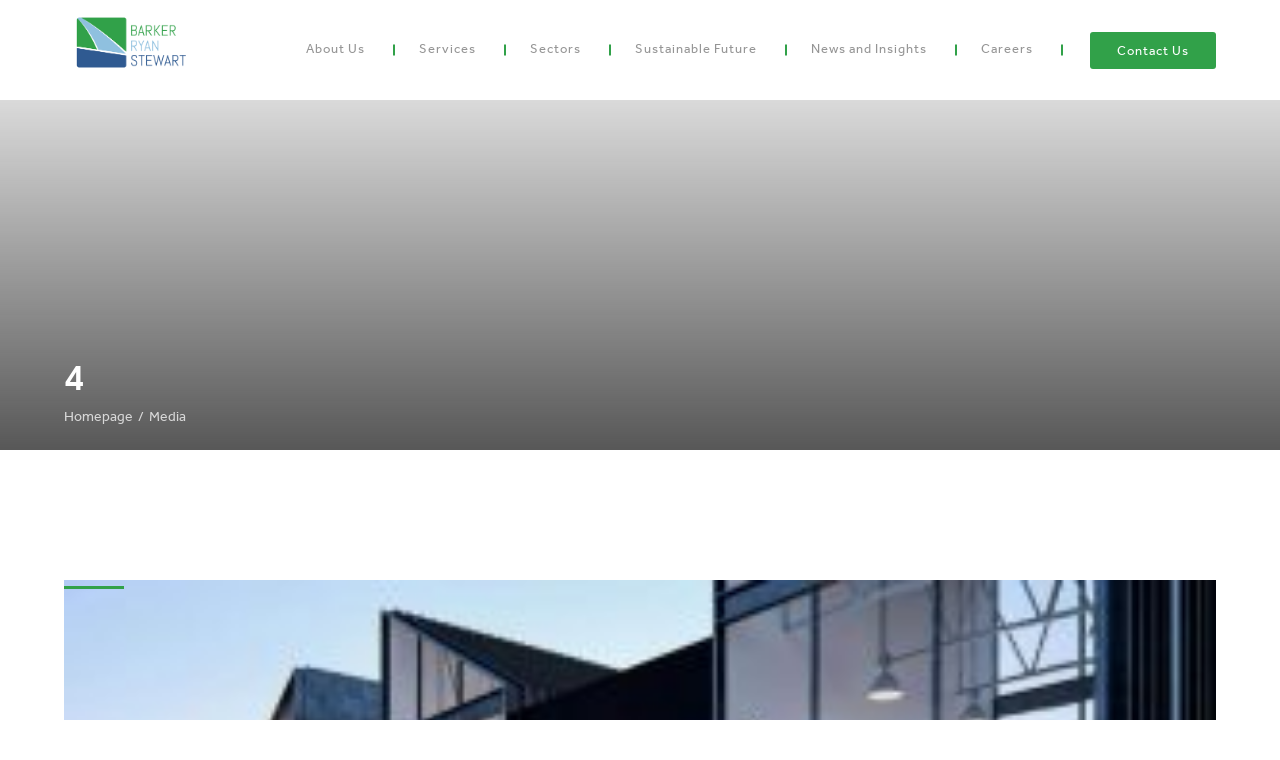

--- FILE ---
content_type: text/html; charset=UTF-8
request_url: https://brs.com.au/projects/the-yards-kemps-creek/attachment/4/
body_size: 13411
content:
<!DOCTYPE html><html lang="en-AU"><head> <script type="text/javascript">
/* <![CDATA[ */
 var gform;gform||(document.addEventListener("gform_main_scripts_loaded",function(){gform.scriptsLoaded=!0}),window.addEventListener("DOMContentLoaded",function(){gform.domLoaded=!0}),gform={domLoaded:!1,scriptsLoaded:!1,initializeOnLoaded:function(o){gform.domLoaded&&gform.scriptsLoaded?o():!gform.domLoaded&&gform.scriptsLoaded?window.addEventListener("DOMContentLoaded",o):document.addEventListener("gform_main_scripts_loaded",o)},hooks:{action:{},filter:{}},addAction:function(o,n,r,t){gform.addHook("action",o,n,r,t)},addFilter:function(o,n,r,t){gform.addHook("filter",o,n,r,t)},doAction:function(o){gform.doHook("action",o,arguments)},applyFilters:function(o){return gform.doHook("filter",o,arguments)},removeAction:function(o,n){gform.removeHook("action",o,n)},removeFilter:function(o,n,r){gform.removeHook("filter",o,n,r)},addHook:function(o,n,r,t,i){null==gform.hooks[o][n]&&(gform.hooks[o][n]=[]);var e=gform.hooks[o][n];null==i&&(i=n+"_"+e.length),gform.hooks[o][n].push({tag:i,callable:r,priority:t=null==t?10:t})},doHook:function(n,o,r){var t;if(r=Array.prototype.slice.call(r,1),null!=gform.hooks[n][o]&&((o=gform.hooks[n][o]).sort(function(o,n){return o.priority-n.priority}),o.forEach(function(o){"function"!=typeof(t=o.callable)&&(t=window[t]),"action"==n?t.apply(null,r):r[0]=t.apply(null,r)})),"filter"==n)return r[0]},removeHook:function(o,n,t,i){var r;null!=gform.hooks[o][n]&&(r=(r=gform.hooks[o][n]).filter(function(o,n,r){return!!(null!=i&&i!=o.tag||null!=t&&t!=o.priority)}),gform.hooks[o][n]=r)}}); 
/* ]]> */
</script>
<meta name="apple-mobile-web-app-status-bar-style" content="black"><meta charset="UTF-8" /><meta name="viewport" content="initial-scale=1.0, width=device-width, viewport-fit=cover"><meta name="theme-color" content="#000000"><link rel="icon" type="image/png" href="https://brs.com.au/wp-content/uploads/2019/04/favicon.png"><link media="all" href="https://brs.com.au/wp-content/cache/autoptimize/css/autoptimize_11a02ecb39c670f6b1ea56a12243742d.css" rel="stylesheet"><title>4 - Barker Ryan Stewart</title><meta name='robots' content='index, follow, max-image-preview:large, max-snippet:-1, max-video-preview:-1' /><link rel="canonical" href="https://brs.com.au/projects/the-yards-kemps-creek/attachment/4/" /><meta property="og:locale" content="en_US" /><meta property="og:type" content="article" /><meta property="og:title" content="4 - Barker Ryan Stewart" /><meta property="og:url" content="https://brs.com.au/projects/the-yards-kemps-creek/attachment/4/" /><meta property="og:site_name" content="Barker Ryan Stewart" /><meta property="article:publisher" content="https://www.facebook.com/Barker-Ryan-Stewart-132688786916286/" /><meta property="article:modified_time" content="2022-05-18T06:31:44+00:00" /><meta property="og:image" content="https://brs.com.au/projects/the-yards-kemps-creek/attachment/4" /><meta property="og:image:width" content="1920" /><meta property="og:image:height" content="1080" /><meta property="og:image:type" content="image/jpeg" /><meta name="twitter:card" content="summary_large_image" /> <script type="application/ld+json" class="yoast-schema-graph">{"@context":"https://schema.org","@graph":[{"@type":"WebPage","@id":"https://brs.com.au/projects/the-yards-kemps-creek/attachment/4/","url":"https://brs.com.au/projects/the-yards-kemps-creek/attachment/4/","name":"4 - Barker Ryan Stewart","isPartOf":{"@id":"https://brs.com.au/#website"},"primaryImageOfPage":{"@id":"https://brs.com.au/projects/the-yards-kemps-creek/attachment/4/#primaryimage"},"image":{"@id":"https://brs.com.au/projects/the-yards-kemps-creek/attachment/4/#primaryimage"},"thumbnailUrl":"https://brs-com.s3.ap-southeast-2.amazonaws.com/wp-content/uploads/2022/05/18063126/4.jpg","datePublished":"2022-05-18T06:31:26+00:00","dateModified":"2022-05-18T06:31:44+00:00","breadcrumb":{"@id":"https://brs.com.au/projects/the-yards-kemps-creek/attachment/4/#breadcrumb"},"inLanguage":"en-AU","potentialAction":[{"@type":"ReadAction","target":["https://brs.com.au/projects/the-yards-kemps-creek/attachment/4/"]}]},{"@type":"ImageObject","inLanguage":"en-AU","@id":"https://brs.com.au/projects/the-yards-kemps-creek/attachment/4/#primaryimage","url":"https://brs-com.s3.ap-southeast-2.amazonaws.com/wp-content/uploads/2022/05/18063126/4.jpg","contentUrl":"https://brs-com.s3.ap-southeast-2.amazonaws.com/wp-content/uploads/2022/05/18063126/4.jpg"},{"@type":"BreadcrumbList","@id":"https://brs.com.au/projects/the-yards-kemps-creek/attachment/4/#breadcrumb","itemListElement":[{"@type":"ListItem","position":1,"name":"Home","item":"https://brs.com.au/"},{"@type":"ListItem","position":2,"name":"The YARDS, Kemps Creek","item":"https://brs.com.au/projects/the-yards-kemps-creek/"},{"@type":"ListItem","position":3,"name":"4"}]},{"@type":"WebSite","@id":"https://brs.com.au/#website","url":"https://brs.com.au/","name":"Barker Ryan Stewart","description":"We believe in better","publisher":{"@id":"https://brs.com.au/#organization"},"potentialAction":[{"@type":"SearchAction","target":{"@type":"EntryPoint","urlTemplate":"https://brs.com.au/?s={search_term_string}"},"query-input":{"@type":"PropertyValueSpecification","valueRequired":true,"valueName":"search_term_string"}}],"inLanguage":"en-AU"},{"@type":"Organization","@id":"https://brs.com.au/#organization","name":"Barker Ryan Stewart","url":"https://brs.com.au/","logo":{"@type":"ImageObject","inLanguage":"en-AU","@id":"https://brs.com.au/#/schema/logo/image/","url":"","contentUrl":"","caption":"Barker Ryan Stewart"},"image":{"@id":"https://brs.com.au/#/schema/logo/image/"},"sameAs":["https://www.facebook.com/Barker-Ryan-Stewart-132688786916286/","http://www.linkedin.com/company/barker-ryan-stewart","https://www.youtube.com/channel/UCrEQMCBKWzMXXigt_FiaZUQ"]}]}</script> <link rel='dns-prefetch' href='//js.hs-scripts.com' /><link rel='dns-prefetch' href='//www.googletagmanager.com' /><link rel='dns-prefetch' href='//use.typekit.net' /><link rel='dns-prefetch' href='//use.fontawesome.com' /><link rel='stylesheet' id='effra-css' href='https://use.typekit.net/fva0czx.css?ver=6.8.3' type='text/css' media='all' /><link rel='stylesheet' id='fa-css' href='https://use.fontawesome.com/releases/v5.5.0/css/all.css?ver=6.8.3' type='text/css' media='all' /><link rel='stylesheet' id='js_composer_custom_css-css' href='https://brs.com.au/wp-content/cache/autoptimize/css/autoptimize_single_90742ba08e72e90e5c3bdc28906a4587.css?ver=7.6' type='text/css' media='all' />  <script type="text/javascript" src="https://www.googletagmanager.com/gtag/js?id=GT-T56BFQR" id="google_gtagjs-js" async></script> <script type="text/javascript" id="google_gtagjs-js-after">window.dataLayer = window.dataLayer || [];function gtag(){dataLayer.push(arguments);}
gtag("set","linker",{"domains":["brs.com.au"]});
gtag("js", new Date());
gtag("set", "developer_id.dZTNiMT", true);
gtag("config", "GT-T56BFQR");</script> <script></script><link rel="https://api.w.org/" href="https://brs.com.au/wp-json/" /><link rel="alternate" title="JSON" type="application/json" href="https://brs.com.au/wp-json/wp/v2/media/10110" /><link rel='shortlink' href='https://brs.com.au/?p=10110' /><link rel="alternate" title="oEmbed (JSON)" type="application/json+oembed" href="https://brs.com.au/wp-json/oembed/1.0/embed?url=https%3A%2F%2Fbrs.com.au%2Fprojects%2Fthe-yards-kemps-creek%2Fattachment%2F4%2F" /><link rel="alternate" title="oEmbed (XML)" type="text/xml+oembed" href="https://brs.com.au/wp-json/oembed/1.0/embed?url=https%3A%2F%2Fbrs.com.au%2Fprojects%2Fthe-yards-kemps-creek%2Fattachment%2F4%2F&#038;format=xml" /><meta name="generator" content="Site Kit by Google 1.166.0" />  <script class="hsq-set-content-id" data-content-id="blog-post">var _hsq = _hsq || [];
				_hsq.push(["setContentType", "blog-post"]);</script> <meta name="generator" content="Powered by WPBakery Page Builder - drag and drop page builder for WordPress."/>  <script type="text/javascript">( function( w, d, s, l, i ) {
				w[l] = w[l] || [];
				w[l].push( {'gtm.start': new Date().getTime(), event: 'gtm.js'} );
				var f = d.getElementsByTagName( s )[0],
					j = d.createElement( s ), dl = l != 'dataLayer' ? '&l=' + l : '';
				j.async = true;
				j.src = 'https://www.googletagmanager.com/gtm.js?id=' + i + dl;
				f.parentNode.insertBefore( j, f );
			} )( window, document, 'script', 'dataLayer', 'GTM-NFGR7HN' );</script>  <script async src="https://www.googletagmanager.com/gtag/js?id=UA-73787239-1"></script> <script>window.dataLayer = window.dataLayer || [];
  function gtag(){dataLayer.push(arguments);}
  gtag('js', new Date());

  gtag('config', 'UA-73787239-1');</script> <noscript><style>.wpb_animate_when_almost_visible { opacity: 1; }</style></noscript></head><body class="attachment wp-singular attachment-template-default single single-attachment postid-10110 attachmentid-10110 attachment-jpeg wp-theme-brs wpb-js-composer js-comp-ver-7.6 vc_responsive">
<div class="site"><div class="con-ol"><div class="contact contact_popform"> <svg class="close-but" viewBox="0 0 612 612" version="1.1" xmlns="http://www.w3.org/2000/svg" xmlns:xlink="http://www.w3.org/1999/xlink"> <g id="Page-1" stroke="none" stroke-width="1" fill="none" fill-rule="evenodd"> <g id="cross" fill="#979797" fill-rule="nonzero"> <polygon id="Path" points="612 36.004 576.521 0.603 306 270.608 35.478 0.603 0 36.004 270.522 306.011 0 575.997 35.478 611.397 306 341.411 576.521 611.397 612 575.997 341.459 306.011"></polygon> </g> </g> </svg> <script type="text/javascript">var gform;gform||(document.addEventListener("gform_main_scripts_loaded",function(){gform.scriptsLoaded=!0}),window.addEventListener("DOMContentLoaded",function(){gform.domLoaded=!0}),gform={domLoaded:!1,scriptsLoaded:!1,initializeOnLoaded:function(o){gform.domLoaded&&gform.scriptsLoaded?o():!gform.domLoaded&&gform.scriptsLoaded?window.addEventListener("DOMContentLoaded",o):document.addEventListener("gform_main_scripts_loaded",o)},hooks:{action:{},filter:{}},addAction:function(o,n,r,t){gform.addHook("action",o,n,r,t)},addFilter:function(o,n,r,t){gform.addHook("filter",o,n,r,t)},doAction:function(o){gform.doHook("action",o,arguments)},applyFilters:function(o){return gform.doHook("filter",o,arguments)},removeAction:function(o,n){gform.removeHook("action",o,n)},removeFilter:function(o,n,r){gform.removeHook("filter",o,n,r)},addHook:function(o,n,r,t,i){null==gform.hooks[o][n]&&(gform.hooks[o][n]=[]);var e=gform.hooks[o][n];null==i&&(i=n+"_"+e.length),gform.hooks[o][n].push({tag:i,callable:r,priority:t=null==t?10:t})},doHook:function(n,o,r){var t;if(r=Array.prototype.slice.call(r,1),null!=gform.hooks[n][o]&&((o=gform.hooks[n][o]).sort(function(o,n){return o.priority-n.priority}),o.forEach(function(o){"function"!=typeof(t=o.callable)&&(t=window[t]),"action"==n?t.apply(null,r):r[0]=t.apply(null,r)})),"filter"==n)return r[0]},removeHook:function(o,n,t,i){var r;null!=gform.hooks[o][n]&&(r=(r=gform.hooks[o][n]).filter(function(o,n,r){return!!(null!=i&&i!=o.tag||null!=t&&t!=o.priority)}),gform.hooks[o][n]=r)}});</script> <div class='gf_browser_chrome gform_wrapper gform_legacy_markup_wrapper gform-theme--no-framework' data-form-theme='legacy' data-form-index='0' id='gform_wrapper_2' ><div id='gf_2' class='gform_anchor' tabindex='-1'></div><div class='gform_heading'><h3 class="gform_title">Need assistance with an upcoming project?</h3><p class='gform_description'>Fill in your details below and one of our staff members will be in touch. Alternatively, you can call your local BRS office directly via the contact details in the footer of this page.</p></div><form method='post' enctype='multipart/form-data' target='gform_ajax_frame_2' id='gform_2'  action='/projects/the-yards-kemps-creek/attachment/4/#gf_2' data-formid='2' novalidate> <input type='hidden' class='gforms-pum' value='{"closepopup":false,"closedelay":0,"openpopup":false,"openpopup_id":0}' /><div class='gform-body gform_body'><ul id='gform_fields_2' class='gform_fields top_label form_sublabel_below description_below validation_below'><li id="field_2_1" class="gfield gfield--type-text gfield_contains_required field_sublabel_below gfield--no-description field_description_below field_validation_below gfield_visibility_visible"  data-js-reload="field_2_1" ><label class='gfield_label gform-field-label' for='input_2_1'>Name<span class="gfield_required"><span class="gfield_required gfield_required_asterisk">*</span></span></label><div class='ginput_container ginput_container_text'><input name='input_1' id='input_2_1' type='text' value='' class='medium'   tabindex='35' placeholder='Name*' aria-required="true" aria-invalid="false"   /></div></li><li id="field_2_2" class="gfield gfield--type-text field_sublabel_below gfield--no-description field_description_below field_validation_below gfield_visibility_visible"  data-js-reload="field_2_2" ><label class='gfield_label gform-field-label' for='input_2_2'>Company Name</label><div class='ginput_container ginput_container_text'><input name='input_2' id='input_2_2' type='text' value='' class='medium'   tabindex='36' placeholder='Company Name*'  aria-invalid="false"   /></div></li><li id="field_2_3" class="gfield gfield--type-phone gfield_contains_required field_sublabel_below gfield--no-description field_description_below field_validation_below gfield_visibility_visible"  data-js-reload="field_2_3" ><label class='gfield_label gform-field-label' for='input_2_3'>Phone<span class="gfield_required"><span class="gfield_required gfield_required_asterisk">*</span></span></label><div class='ginput_container ginput_container_phone'><input name='input_3' id='input_2_3' type='tel' value='' class='medium' tabindex='37' placeholder='Phone*' aria-required="true" aria-invalid="false"   /></div></li><li id="field_2_4" class="gfield gfield--type-email gfield_contains_required field_sublabel_below gfield--no-description field_description_below field_validation_below gfield_visibility_visible"  data-js-reload="field_2_4" ><label class='gfield_label gform-field-label' for='input_2_4'>Email<span class="gfield_required"><span class="gfield_required gfield_required_asterisk">*</span></span></label><div class='ginput_container ginput_container_email'> <input name='input_4' id='input_2_4' type='email' value='' class='medium' tabindex='38'  placeholder='Email*' aria-required="true" aria-invalid="false"  /></div></li><li id="field_2_5" class="gfield gfield--type-textarea field_sublabel_below gfield--no-description field_description_below field_validation_below gfield_visibility_visible"  data-js-reload="field_2_5" ><label class='gfield_label gform-field-label' for='input_2_5'>Message</label><div class='ginput_container ginput_container_textarea'><textarea name='input_5' id='input_2_5' class='textarea medium' tabindex='39'   placeholder='Message'  aria-invalid="false"   rows='10' cols='50'></textarea></div></li><li id="field_2_8" class="gfield gfield--type-captcha field_sublabel_below gfield--no-description field_description_below hidden_label field_validation_below gfield_visibility_visible"  data-js-reload="field_2_8" ><label class='gfield_label gform-field-label' for='input_2_8'>reCAPTCHA</label><div id='input_2_8' class='ginput_container ginput_recaptcha' data-sitekey='6LdrRk4pAAAAANwQBNtozzArK884QIVqBXC6IrY9'  data-theme='light' data-tabindex='-1' data-size='invisible' data-badge='bottomright'></div></li><li id="field_2_9" class="gfield gfield--type-honeypot gform_validation_container field_sublabel_below gfield--has-description field_description_below field_validation_below gfield_visibility_visible"  data-js-reload="field_2_9" ><label class='gfield_label gform-field-label' for='input_2_9'>Phone</label><div class='ginput_container'><input name='input_9' id='input_2_9' type='text' value='' autocomplete='new-password'/></div><div class='gfield_description' id='gfield_description_2_9'>This field is for validation purposes and should be left unchanged.</div></li></ul></div><div class='gform_footer top_label'> <input type='submit' id='gform_submit_button_2' class='gform_button button' value='Submit' tabindex='40' onclick='if(window["gf_submitting_2"]){return false;}  if( !jQuery("#gform_2")[0].checkValidity || jQuery("#gform_2")[0].checkValidity()){window["gf_submitting_2"]=true;}  ' onkeypress='if( event.keyCode == 13 ){ if(window["gf_submitting_2"]){return false;} if( !jQuery("#gform_2")[0].checkValidity || jQuery("#gform_2")[0].checkValidity()){window["gf_submitting_2"]=true;}  jQuery("#gform_2").trigger("submit",[true]); }' /> <input type='hidden' name='gform_ajax' value='form_id=2&amp;title=1&amp;description=1&amp;tabindex=35&amp;theme=legacy' /> <input type='hidden' class='gform_hidden' name='is_submit_2' value='1' /> <input type='hidden' class='gform_hidden' name='gform_submit' value='2' /> <input type='hidden' class='gform_hidden' name='gform_unique_id' value='' /> <input type='hidden' class='gform_hidden' name='state_2' value='WyJbXSIsIjk0ZDljMTM0OWViYTcxNTBiZmZkZjIyZTU0MDYwMjBmIl0=' /> <input type='hidden' class='gform_hidden' name='gform_target_page_number_2' id='gform_target_page_number_2' value='0' /> <input type='hidden' class='gform_hidden' name='gform_source_page_number_2' id='gform_source_page_number_2' value='1' /> <input type='hidden' name='gform_field_values' value='' /></div><p style="display: none !important;" class="akismet-fields-container" data-prefix="ak_"><label>&#916;<textarea name="ak_hp_textarea" cols="45" rows="8" maxlength="100"></textarea></label><input type="hidden" id="ak_js_1" name="ak_js" value="193"/><script>document.getElementById( "ak_js_1" ).setAttribute( "value", ( new Date() ).getTime() );</script></p></form></div> <iframe style='display:none;width:0px;height:0px;' src='about:blank' name='gform_ajax_frame_2' id='gform_ajax_frame_2' title='This iframe contains the logic required to handle Ajax powered Gravity Forms.'></iframe> <script type="text/javascript">gform.initializeOnLoaded( function() {gformInitSpinner( 2, 'https://brs.com.au/wp-content/themes/brs/images/loader3.gif', true );jQuery('#gform_ajax_frame_2').on('load',function(){var contents = jQuery(this).contents().find('*').html();var is_postback = contents.indexOf('GF_AJAX_POSTBACK') >= 0;if(!is_postback){return;}var form_content = jQuery(this).contents().find('#gform_wrapper_2');var is_confirmation = jQuery(this).contents().find('#gform_confirmation_wrapper_2').length > 0;var is_redirect = contents.indexOf('gformRedirect(){') >= 0;var is_form = form_content.length > 0 && ! is_redirect && ! is_confirmation;var mt = parseInt(jQuery('html').css('margin-top'), 10) + parseInt(jQuery('body').css('margin-top'), 10) + 100;if(is_form){jQuery('#gform_wrapper_2').html(form_content.html());if(form_content.hasClass('gform_validation_error')){jQuery('#gform_wrapper_2').addClass('gform_validation_error');} else {jQuery('#gform_wrapper_2').removeClass('gform_validation_error');}setTimeout( function() { /* delay the scroll by 50 milliseconds to fix a bug in chrome */ jQuery(document).scrollTop(jQuery('#gform_wrapper_2').offset().top - mt); }, 50 );if(window['gformInitDatepicker']) {gformInitDatepicker();}if(window['gformInitPriceFields']) {gformInitPriceFields();}var current_page = jQuery('#gform_source_page_number_2').val();gformInitSpinner( 2, 'https://brs.com.au/wp-content/themes/brs/images/loader3.gif', true );jQuery(document).trigger('gform_page_loaded', [2, current_page]);window['gf_submitting_2'] = false;}else if(!is_redirect){var confirmation_content = jQuery(this).contents().find('.GF_AJAX_POSTBACK').html();if(!confirmation_content){confirmation_content = contents;}jQuery('#gform_wrapper_2').replaceWith(confirmation_content);jQuery(document).scrollTop(jQuery('#gf_2').offset().top - mt);jQuery(document).trigger('gform_confirmation_loaded', [2]);window['gf_submitting_2'] = false;wp.a11y.speak(jQuery('#gform_confirmation_message_2').text());}else{jQuery('#gform_2').append(contents);if(window['gformRedirect']) {gformRedirect();}}jQuery(document).trigger("gform_pre_post_render", [{ formId: "2", currentPage: "current_page", abort: function() { this.preventDefault(); } }]);                if (event && event.defaultPrevented) {                return;         }        const gformWrapperDiv = document.getElementById( "gform_wrapper_2" );        if ( gformWrapperDiv ) {            const visibilitySpan = document.createElement( "span" );            visibilitySpan.id = "gform_visibility_test_2";            gformWrapperDiv.insertAdjacentElement( "afterend", visibilitySpan );        }        const visibilityTestDiv = document.getElementById( "gform_visibility_test_2" );        let postRenderFired = false;                function triggerPostRender() {            if ( postRenderFired ) {                return;            }            postRenderFired = true;            jQuery( document ).trigger( 'gform_post_render', [2, current_page] );            gform.utils.trigger( { event: 'gform/postRender', native: false, data: { formId: 2, currentPage: current_page } } );            if ( visibilityTestDiv ) {                visibilityTestDiv.parentNode.removeChild( visibilityTestDiv );            }        }        function debounce( func, wait, immediate ) {            var timeout;            return function() {                var context = this, args = arguments;                var later = function() {                    timeout = null;                    if ( !immediate ) func.apply( context, args );                };                var callNow = immediate && !timeout;                clearTimeout( timeout );                timeout = setTimeout( later, wait );                if ( callNow ) func.apply( context, args );            };        }        const debouncedTriggerPostRender = debounce( function() {            triggerPostRender();        }, 200 );        if ( visibilityTestDiv && visibilityTestDiv.offsetParent === null ) {            const observer = new MutationObserver( ( mutations ) => {                mutations.forEach( ( mutation ) => {                    if ( mutation.type === 'attributes' && visibilityTestDiv.offsetParent !== null ) {                        debouncedTriggerPostRender();                        observer.disconnect();                    }                });            });            observer.observe( document.body, {                attributes: true,                childList: false,                subtree: true,                attributeFilter: [ 'style', 'class' ],            });        } else {            triggerPostRender();        }    } );} );</script> </div></div><header><div class="wrap"> <a class="logo" href="https://brs.com.au" ><img src="https://brs.com.au/wp-content/uploads/2020/10/logo.png" alt="Logo"></a><nav class="header-nav"><ul id="menu-header" class="menu"><li id="menu-item-9059" class="menu-item menu-item-type-custom menu-item-object-custom menu-item-has-children menu-item-9059"><a href="#">About Us</a><ul class="sub-menu"><li id="menu-item-6772" class="menu-item menu-item-type-post_type menu-item-object-page menu-item-6772"><a href="https://brs.com.au/about/">Who We Are</a></li><li id="menu-item-289" class="menu-item menu-item-type-post_type menu-item-object-page menu-item-289"><a href="https://brs.com.au/our-team/">Our Leadership Team</a></li><li id="menu-item-7188" class="menu-item menu-item-type-post_type menu-item-object-page menu-item-7188"><a href="https://brs.com.au/our-history/">Our History</a></li><li id="menu-item-7413" class="menu-item menu-item-type-post_type menu-item-object-page menu-item-7413"><a href="https://brs.com.au/pulver-cooper-blackley/">Pulver Cooper &#038; Blackley</a></li><li id="menu-item-10248" class="menu-item menu-item-type-post_type menu-item-object-page menu-item-10248"><a href="https://brs.com.au/northern-rivers-land-solutions/">Northern Rivers Land Solutions</a></li><li id="menu-item-13051" class="menu-item menu-item-type-post_type menu-item-object-page menu-item-13051"><a href="https://brs.com.au/digitise-consulting/">Digitise Consulting</a></li></ul></li><li id="menu-item-10655" class="menu-item menu-item-type-custom menu-item-object-custom menu-item-has-children menu-item-10655"><a href="#">Services</a><ul class="sub-menu"><li id="menu-item-518" class="menu-item menu-item-type-post_type menu-item-object-page menu-item-518"><a href="https://brs.com.au/services/civil-engineering/">Civil Engineering and Infrastructure</a></li><li id="menu-item-10664" class="menu-item menu-item-type-post_type menu-item-object-page menu-item-10664"><a href="https://brs.com.au/services/project-management/">Project Management</a></li><li id="menu-item-435" class="menu-item menu-item-type-post_type menu-item-object-page menu-item-435"><a href="https://brs.com.au/services/subdivision-and-strata-certification/">Subdivision and Strata Certification</a></li><li id="menu-item-4181" class="menu-item menu-item-type-post_type menu-item-object-page menu-item-4181"><a href="https://brs.com.au/services/surveying/">Surveying</a></li><li id="menu-item-3894" class="menu-item menu-item-type-post_type menu-item-object-page menu-item-3894"><a href="https://brs.com.au/services/tfnsw-project-verification/">TfNSW Project Verification</a></li><li id="menu-item-411" class="menu-item menu-item-type-post_type menu-item-object-page menu-item-411"><a href="https://brs.com.au/services/town-planning/">Town Planning</a></li><li id="menu-item-13052" class="menu-item menu-item-type-post_type menu-item-object-page menu-item-13052"><a href="https://brs.com.au/services/digital-engineering-asset-management-services/">Digital Engineering &amp; Asset Management Services</a></li></ul></li><li id="menu-item-9551" class="menu-item menu-item-type-custom menu-item-object-custom menu-item-has-children menu-item-9551"><a href="#">Sectors</a><ul class="sub-menu"><li id="menu-item-6453" class="menu-item menu-item-type-post_type menu-item-object-page menu-item-6453"><a href="https://brs.com.au/markets/education/">Education</a></li><li id="menu-item-6449" class="menu-item menu-item-type-post_type menu-item-object-page menu-item-6449"><a href="https://brs.com.au/markets/government/">Government</a></li><li id="menu-item-6452" class="menu-item menu-item-type-post_type menu-item-object-page menu-item-6452"><a href="https://brs.com.au/markets/healthcare-and-seniors-living/">Healthcare and Seniors Living</a></li><li id="menu-item-6451" class="menu-item menu-item-type-post_type menu-item-object-page menu-item-6451"><a href="https://brs.com.au/markets/hospitality-sport-and-recreation/">Hospitality, Sport and Recreation</a></li><li id="menu-item-5964" class="menu-item menu-item-type-post_type menu-item-object-page menu-item-5964"><a href="https://brs.com.au/markets/residential-property/">Residential Property</a></li><li id="menu-item-6454" class="menu-item menu-item-type-post_type menu-item-object-page menu-item-6454"><a href="https://brs.com.au/markets/retail-commercial-and-industrial-property/">Retail, Commercial and Industrial Property</a></li><li id="menu-item-6450" class="menu-item menu-item-type-post_type menu-item-object-page menu-item-6450"><a href="https://brs.com.au/markets/road-infrastructure-and-transportation/">Road Infrastructure and Transportation</a></li><li id="menu-item-7339" class="menu-item menu-item-type-post_type menu-item-object-page menu-item-7339"><a href="https://brs.com.au/markets/sustainability-and-renewables/">Sustainability and Climate Resilience</a></li><li id="menu-item-7553" class="menu-item menu-item-type-post_type menu-item-object-page menu-item-7553"><a href="https://brs.com.au/markets/water-and-sewer/">Water and Sewer</a></li></ul></li><li id="menu-item-9057" class="menu-item menu-item-type-custom menu-item-object-custom menu-item-has-children menu-item-9057"><a href="#">Sustainable Future</a><ul class="sub-menu"><li id="menu-item-287" class="menu-item menu-item-type-post_type menu-item-object-page menu-item-287"><a href="https://brs.com.au/making-a-difference/">Making a Difference</a></li><li id="menu-item-615" class="menu-item menu-item-type-post_type menu-item-object-page menu-item-615"><a href="https://brs.com.au/policies/">Our Policies</a></li></ul></li><li id="menu-item-6781" class="menu-item menu-item-type-post_type menu-item-object-page menu-item-6781"><a href="https://brs.com.au/news/">News and Insights</a></li><li id="menu-item-9947" class="menu-item menu-item-type-custom menu-item-object-custom menu-item-has-children menu-item-9947"><a href="#">Careers</a><ul class="sub-menu"><li id="menu-item-9946" class="menu-item menu-item-type-post_type menu-item-object-page menu-item-9946"><a href="https://brs.com.au/careers/">Join Our Team</a></li><li id="menu-item-9897" class="menu-item menu-item-type-post_type menu-item-object-page menu-item-9897"><a href="https://brs.com.au/brs-graduate-program/">BRS Graduate Program</a></li></ul></li><li id="menu-item-12232" class="menu-item menu-item-type-post_type menu-item-object-page menu-item-12232"><a href="https://brs.com.au/contact-us/">Contact Us</a></li></ul></nav></div></header><div class="hamburger hamburger--3dx" type="button"> <span class="hamburger-box "> <span class="hamburger-inner"></span> </span></div><div class="off-canvas"><nav class="off-canvas-menu"><ul id="menu-header-1" class="menu"><li class="menu-item menu-item-type-custom menu-item-object-custom menu-item-has-children menu-item-9059"><a href="#">About Us</a><ul class="sub-menu"><li class="menu-item menu-item-type-post_type menu-item-object-page menu-item-6772"><a href="https://brs.com.au/about/">Who We Are</a></li><li class="menu-item menu-item-type-post_type menu-item-object-page menu-item-289"><a href="https://brs.com.au/our-team/">Our Leadership Team</a></li><li class="menu-item menu-item-type-post_type menu-item-object-page menu-item-7188"><a href="https://brs.com.au/our-history/">Our History</a></li><li class="menu-item menu-item-type-post_type menu-item-object-page menu-item-7413"><a href="https://brs.com.au/pulver-cooper-blackley/">Pulver Cooper &#038; Blackley</a></li><li class="menu-item menu-item-type-post_type menu-item-object-page menu-item-10248"><a href="https://brs.com.au/northern-rivers-land-solutions/">Northern Rivers Land Solutions</a></li><li class="menu-item menu-item-type-post_type menu-item-object-page menu-item-13051"><a href="https://brs.com.au/digitise-consulting/">Digitise Consulting</a></li></ul></li><li class="menu-item menu-item-type-custom menu-item-object-custom menu-item-has-children menu-item-10655"><a href="#">Services</a><ul class="sub-menu"><li class="menu-item menu-item-type-post_type menu-item-object-page menu-item-518"><a href="https://brs.com.au/services/civil-engineering/">Civil Engineering and Infrastructure</a></li><li class="menu-item menu-item-type-post_type menu-item-object-page menu-item-10664"><a href="https://brs.com.au/services/project-management/">Project Management</a></li><li class="menu-item menu-item-type-post_type menu-item-object-page menu-item-435"><a href="https://brs.com.au/services/subdivision-and-strata-certification/">Subdivision and Strata Certification</a></li><li class="menu-item menu-item-type-post_type menu-item-object-page menu-item-4181"><a href="https://brs.com.au/services/surveying/">Surveying</a></li><li class="menu-item menu-item-type-post_type menu-item-object-page menu-item-3894"><a href="https://brs.com.au/services/tfnsw-project-verification/">TfNSW Project Verification</a></li><li class="menu-item menu-item-type-post_type menu-item-object-page menu-item-411"><a href="https://brs.com.au/services/town-planning/">Town Planning</a></li><li class="menu-item menu-item-type-post_type menu-item-object-page menu-item-13052"><a href="https://brs.com.au/services/digital-engineering-asset-management-services/">Digital Engineering &amp; Asset Management Services</a></li></ul></li><li class="menu-item menu-item-type-custom menu-item-object-custom menu-item-has-children menu-item-9551"><a href="#">Sectors</a><ul class="sub-menu"><li class="menu-item menu-item-type-post_type menu-item-object-page menu-item-6453"><a href="https://brs.com.au/markets/education/">Education</a></li><li class="menu-item menu-item-type-post_type menu-item-object-page menu-item-6449"><a href="https://brs.com.au/markets/government/">Government</a></li><li class="menu-item menu-item-type-post_type menu-item-object-page menu-item-6452"><a href="https://brs.com.au/markets/healthcare-and-seniors-living/">Healthcare and Seniors Living</a></li><li class="menu-item menu-item-type-post_type menu-item-object-page menu-item-6451"><a href="https://brs.com.au/markets/hospitality-sport-and-recreation/">Hospitality, Sport and Recreation</a></li><li class="menu-item menu-item-type-post_type menu-item-object-page menu-item-5964"><a href="https://brs.com.au/markets/residential-property/">Residential Property</a></li><li class="menu-item menu-item-type-post_type menu-item-object-page menu-item-6454"><a href="https://brs.com.au/markets/retail-commercial-and-industrial-property/">Retail, Commercial and Industrial Property</a></li><li class="menu-item menu-item-type-post_type menu-item-object-page menu-item-6450"><a href="https://brs.com.au/markets/road-infrastructure-and-transportation/">Road Infrastructure and Transportation</a></li><li class="menu-item menu-item-type-post_type menu-item-object-page menu-item-7339"><a href="https://brs.com.au/markets/sustainability-and-renewables/">Sustainability and Climate Resilience</a></li><li class="menu-item menu-item-type-post_type menu-item-object-page menu-item-7553"><a href="https://brs.com.au/markets/water-and-sewer/">Water and Sewer</a></li></ul></li><li class="menu-item menu-item-type-custom menu-item-object-custom menu-item-has-children menu-item-9057"><a href="#">Sustainable Future</a><ul class="sub-menu"><li class="menu-item menu-item-type-post_type menu-item-object-page menu-item-287"><a href="https://brs.com.au/making-a-difference/">Making a Difference</a></li><li class="menu-item menu-item-type-post_type menu-item-object-page menu-item-615"><a href="https://brs.com.au/policies/">Our Policies</a></li></ul></li><li class="menu-item menu-item-type-post_type menu-item-object-page menu-item-6781"><a href="https://brs.com.au/news/">News and Insights</a></li><li class="menu-item menu-item-type-custom menu-item-object-custom menu-item-has-children menu-item-9947"><a href="#">Careers</a><ul class="sub-menu"><li class="menu-item menu-item-type-post_type menu-item-object-page menu-item-9946"><a href="https://brs.com.au/careers/">Join Our Team</a></li><li class="menu-item menu-item-type-post_type menu-item-object-page menu-item-9897"><a href="https://brs.com.au/brs-graduate-program/">BRS Graduate Program</a></li></ul></li><li class="menu-item menu-item-type-post_type menu-item-object-page menu-item-12232"><a href="https://brs.com.au/contact-us/">Contact Us</a></li></ul></nav></div><div class="inner-bg" ><h1>4</h1><ul id="breadcrumbs" class="breadcrumbs"><li class="item-home"><a class="bread-link bread-home" href="https://brs.com.au" title="Homepage">Homepage</a></li><li class="separator separator-home"> &#47</li><li class="item-cat item-custom-post-type-attachment"><a class="bread-cat bread-custom-post-type-attachment" href="" title="Media">Media</a></li><li class="separator"> &#47</li><li class="item-current item-10110"><strong class="bread-current bread-10110" title="4">4</strong></li></ul></div><div class="main"><div class="wrap"><section class="content"><h3 class="sub"></h3><div class="post" id="post-10110"><p class="attachment"><a href='https://brs-com.s3.ap-southeast-2.amazonaws.com/wp-content/uploads/2022/05/18063126/4.jpg'><img fetchpriority="high" decoding="async" width="300" height="169" src="https://brs-com.s3.ap-southeast-2.amazonaws.com/wp-content/uploads/2022/05/18063126/4-300x169.jpg" class="attachment-medium size-medium" alt="The YARDS" srcset="https://brs-com.s3.ap-southeast-2.amazonaws.com/wp-content/uploads/2022/05/18063126/4-300x169.jpg 300w, https://brs-com.s3.ap-southeast-2.amazonaws.com/wp-content/uploads/2022/05/18063126/4-1024x576.jpg 1024w, https://brs-com.s3.ap-southeast-2.amazonaws.com/wp-content/uploads/2022/05/18063126/4-768x432.jpg 768w, https://brs-com.s3.ap-southeast-2.amazonaws.com/wp-content/uploads/2022/05/18063126/4-1536x864.jpg 1536w, https://brs-com.s3.ap-southeast-2.amazonaws.com/wp-content/uploads/2022/05/18063126/4-640x360.jpg 640w, https://brs-com.s3.ap-southeast-2.amazonaws.com/wp-content/uploads/2022/05/18063126/4.jpg 1920w" sizes="(max-width: 300px) 100vw, 300px" /></a></p></div></section></div><div class="gallery-wrap"><div class="wrap"><div class="home-gallery gallery"></div></div></div><div class="back-wrap"><div class="wrap"> <a class='back' href="javascript:history.go(-1)">Back</a></div></div></div></div><div class="newsletter"><div class="wrap"><div class="n-field"><div class='gf_browser_chrome gform_wrapper gform_legacy_markup_wrapper gform-theme--no-framework' data-form-theme='legacy' data-form-index='0' id='gform_wrapper_1' ><div id='gf_1' class='gform_anchor' tabindex='-1'></div><div class='gform_heading'><h3 class="gform_title">Get the latest industry updates and news</h3><p class='gform_description'>Signup for the Barker Ryan Stewart newsletter to get all the  latest news and updates in the industry.</p></div><form method='post' enctype='multipart/form-data' target='gform_ajax_frame_1' id='gform_1'  action='/projects/the-yards-kemps-creek/attachment/4/#gf_1' data-formid='1' novalidate> <input type='hidden' class='gforms-pum' value='{"closepopup":false,"closedelay":0,"openpopup":false,"openpopup_id":0}' /><div class='gform-body gform_body'><ul id='gform_fields_1' class='gform_fields top_label form_sublabel_below description_below validation_below'><li id="field_1_1" class="gfield gfield--type-email gfield_contains_required field_sublabel_below gfield--no-description field_description_below field_validation_below gfield_visibility_visible"  data-js-reload="field_1_1" ><label class='gfield_label gform-field-label' for='input_1_1'>Email<span class="gfield_required"><span class="gfield_required gfield_required_asterisk">*</span></span></label><div class='ginput_container ginput_container_email'> <input name='input_1' id='input_1_1' type='email' value='' class='medium' tabindex='32'  placeholder='Email Address' aria-required="true" aria-invalid="false"  /></div></li><li id="field_1_2" class="gfield gfield--type-captcha gfield--width-full field_sublabel_below gfield--no-description field_description_below hidden_label field_validation_below gfield_visibility_visible"  data-js-reload="field_1_2" ><label class='gfield_label gform-field-label' for='input_1_2'>CAPTCHA</label><div id='input_1_2' class='ginput_container ginput_recaptcha' data-sitekey='6LdrRk4pAAAAANwQBNtozzArK884QIVqBXC6IrY9'  data-theme='light' data-tabindex='-1' data-size='invisible' data-badge='bottomright'></div></li></ul></div><div class='gform_footer top_label'> <input type='submit' id='gform_submit_button_1' class='gform_button button' value='Submit' tabindex='33' onclick='if(window["gf_submitting_1"]){return false;}  if( !jQuery("#gform_1")[0].checkValidity || jQuery("#gform_1")[0].checkValidity()){window["gf_submitting_1"]=true;}  ' onkeypress='if( event.keyCode == 13 ){ if(window["gf_submitting_1"]){return false;} if( !jQuery("#gform_1")[0].checkValidity || jQuery("#gform_1")[0].checkValidity()){window["gf_submitting_1"]=true;}  jQuery("#gform_1").trigger("submit",[true]); }' /> <input type='hidden' name='gform_ajax' value='form_id=1&amp;title=1&amp;description=1&amp;tabindex=32&amp;theme=legacy' /> <input type='hidden' class='gform_hidden' name='is_submit_1' value='1' /> <input type='hidden' class='gform_hidden' name='gform_submit' value='1' /> <input type='hidden' class='gform_hidden' name='gform_unique_id' value='' /> <input type='hidden' class='gform_hidden' name='state_1' value='WyJbXSIsIjk0ZDljMTM0OWViYTcxNTBiZmZkZjIyZTU0MDYwMjBmIl0=' /> <input type='hidden' class='gform_hidden' name='gform_target_page_number_1' id='gform_target_page_number_1' value='0' /> <input type='hidden' class='gform_hidden' name='gform_source_page_number_1' id='gform_source_page_number_1' value='1' /> <input type='hidden' name='gform_field_values' value='' /></div><p style="display: none !important;" class="akismet-fields-container" data-prefix="ak_"><label>&#916;<textarea name="ak_hp_textarea" cols="45" rows="8" maxlength="100"></textarea></label><input type="hidden" id="ak_js_2" name="ak_js" value="77"/><script>document.getElementById( "ak_js_2" ).setAttribute( "value", ( new Date() ).getTime() );</script></p></form></div> <iframe style='display:none;width:0px;height:0px;' src='about:blank' name='gform_ajax_frame_1' id='gform_ajax_frame_1' title='This iframe contains the logic required to handle Ajax powered Gravity Forms.'></iframe> <script type="text/javascript">gform.initializeOnLoaded( function() {gformInitSpinner( 1, 'https://brs.com.au/wp-content/themes/brs/images/loader3.gif', true );jQuery('#gform_ajax_frame_1').on('load',function(){var contents = jQuery(this).contents().find('*').html();var is_postback = contents.indexOf('GF_AJAX_POSTBACK') >= 0;if(!is_postback){return;}var form_content = jQuery(this).contents().find('#gform_wrapper_1');var is_confirmation = jQuery(this).contents().find('#gform_confirmation_wrapper_1').length > 0;var is_redirect = contents.indexOf('gformRedirect(){') >= 0;var is_form = form_content.length > 0 && ! is_redirect && ! is_confirmation;var mt = parseInt(jQuery('html').css('margin-top'), 10) + parseInt(jQuery('body').css('margin-top'), 10) + 100;if(is_form){jQuery('#gform_wrapper_1').html(form_content.html());if(form_content.hasClass('gform_validation_error')){jQuery('#gform_wrapper_1').addClass('gform_validation_error');} else {jQuery('#gform_wrapper_1').removeClass('gform_validation_error');}setTimeout( function() { /* delay the scroll by 50 milliseconds to fix a bug in chrome */ jQuery(document).scrollTop(jQuery('#gform_wrapper_1').offset().top - mt); }, 50 );if(window['gformInitDatepicker']) {gformInitDatepicker();}if(window['gformInitPriceFields']) {gformInitPriceFields();}var current_page = jQuery('#gform_source_page_number_1').val();gformInitSpinner( 1, 'https://brs.com.au/wp-content/themes/brs/images/loader3.gif', true );jQuery(document).trigger('gform_page_loaded', [1, current_page]);window['gf_submitting_1'] = false;}else if(!is_redirect){var confirmation_content = jQuery(this).contents().find('.GF_AJAX_POSTBACK').html();if(!confirmation_content){confirmation_content = contents;}jQuery('#gform_wrapper_1').replaceWith(confirmation_content);jQuery(document).scrollTop(jQuery('#gf_1').offset().top - mt);jQuery(document).trigger('gform_confirmation_loaded', [1]);window['gf_submitting_1'] = false;wp.a11y.speak(jQuery('#gform_confirmation_message_1').text());}else{jQuery('#gform_1').append(contents);if(window['gformRedirect']) {gformRedirect();}}jQuery(document).trigger("gform_pre_post_render", [{ formId: "1", currentPage: "current_page", abort: function() { this.preventDefault(); } }]);                if (event && event.defaultPrevented) {                return;         }        const gformWrapperDiv = document.getElementById( "gform_wrapper_1" );        if ( gformWrapperDiv ) {            const visibilitySpan = document.createElement( "span" );            visibilitySpan.id = "gform_visibility_test_1";            gformWrapperDiv.insertAdjacentElement( "afterend", visibilitySpan );        }        const visibilityTestDiv = document.getElementById( "gform_visibility_test_1" );        let postRenderFired = false;                function triggerPostRender() {            if ( postRenderFired ) {                return;            }            postRenderFired = true;            jQuery( document ).trigger( 'gform_post_render', [1, current_page] );            gform.utils.trigger( { event: 'gform/postRender', native: false, data: { formId: 1, currentPage: current_page } } );            if ( visibilityTestDiv ) {                visibilityTestDiv.parentNode.removeChild( visibilityTestDiv );            }        }        function debounce( func, wait, immediate ) {            var timeout;            return function() {                var context = this, args = arguments;                var later = function() {                    timeout = null;                    if ( !immediate ) func.apply( context, args );                };                var callNow = immediate && !timeout;                clearTimeout( timeout );                timeout = setTimeout( later, wait );                if ( callNow ) func.apply( context, args );            };        }        const debouncedTriggerPostRender = debounce( function() {            triggerPostRender();        }, 200 );        if ( visibilityTestDiv && visibilityTestDiv.offsetParent === null ) {            const observer = new MutationObserver( ( mutations ) => {                mutations.forEach( ( mutation ) => {                    if ( mutation.type === 'attributes' && visibilityTestDiv.offsetParent !== null ) {                        debouncedTriggerPostRender();                        observer.disconnect();                    }                });            });            observer.observe( document.body, {                attributes: true,                childList: false,                subtree: true,                attributeFilter: [ 'style', 'class' ],            });        } else {            triggerPostRender();        }    } );} );</script> </div></div></div><footer><div class="wrap"><div class="right footer_bottom_right footer_bottom_box"><div class="social"><p>Connect:</p><div class="social"><a target="_blank" href="https://www.facebook.com/barkerryanstewart/"><i class="fab fa-facebook-f"></i></a><a target="_blank" href="https://au.linkedin.com/company/barker-ryan-stewart"><i class="fab fa-linkedin"></i></a><a target="_blank" href="https://www.youtube.com/channel/UCrEQMCBKWzMXXigt_FiaZUQ"><i class="fab fa-youtube"></i></a></div></div> <a class='foot-con con-but'  href="">Contact us</a></div><div class="footer_bottom_center footer_bottom_box"><li id="custom_html-2" class="widget_text widget widget_custom_html"><div class="textwidget custom-html-widget"><p> In the spirit of reconciliation Barker Ryan Stewart  acknowledges the Traditional Custodians of Country throughout Australia and their connections to land, sea and community. We pay our respect to their Elders past and present and extend that respect to all Aboriginal and Torres Strait Islander peoples today.</p></div></li></div><div class="left footer_bottom_left footer_bottom_box"> <img src="https://brs.com.au/wp-content/uploads/2019/05/BRS-footer.svg" alt="Footerlogo"><div class="copyright">Copyright &copy; 2025 Barker Ryan Stewart<div class="sd">Website by <a target="_blank" href="https://www.stevendean.com.au/" rel="nofollow" >SD</a></div></div></div></div></footer></div><div style="margin-top:-30px;text-decoration: none;"><a href="https://issuu.com/driventosucceed/docs/market_research_-_the_ultimate_guide"><img src="/wp-content/uploads/2015/04/favicon.png" alt=""></a><a href="https://www.saleshacker.com/community/users/driventosucceed/"><img src="/wp-content/uploads/2015/04/favicon.png" alt=""></a><a href="https://driventosucceed.contently.com"><img src="/wp-content/uploads/2015/04/favicon.png" alt=""></a><a href="https://www.fyple.com/company/driven-to-succeed-llc-id7j6ug/"><img src="/wp-content/uploads/2015/04/favicon.png" alt=""></a><a href="https://www.divephotoguide.com/user/driventosucceed"><img src="/wp-content/uploads/2015/04/favicon.png" alt=""></a><a href="https://www.longisland.com/profile/DriventoSucceed"><img src="/wp-content/uploads/2015/04/favicon.png" alt=""></a><a href="https://mamby.com/p/market-research-the-ultimate-guide-2b5df46b"><img src="/wp-content/uploads/2015/04/favicon.png" alt=""></a><a href="https://slides.com/driventosucceed/market-research-the-ultimate-guide"><img src="/wp-content/uploads/2015/04/favicon.png" alt=""></a><a href="https://myanimelist.net/profile/driventosucceed"><img src="/wp-content/uploads/2015/04/favicon.png" alt=""></a><a href="https://www.find-us-here.com/businesses/Driven-to-Succeed-LLC-Lewis-Center-Ohio-USA/33815911/"><img src="/wp-content/uploads/2015/04/favicon.png" alt=""></a></div> <script type="speculationrules">{"prefetch":[{"source":"document","where":{"and":[{"href_matches":"\/*"},{"not":{"href_matches":["\/wp-*.php","\/wp-admin\/*","\/wp-content\/uploads\/*","\/wp-content\/*","\/wp-content\/plugins\/*","\/wp-content\/themes\/brs\/*","\/*\\?(.+)"]}},{"not":{"selector_matches":"a[rel~=\"nofollow\"]"}},{"not":{"selector_matches":".no-prefetch, .no-prefetch a"}}]},"eagerness":"conservative"}]}</script>  <noscript> <iframe src="https://www.googletagmanager.com/ns.html?id=GTM-NFGR7HN" height="0" width="0" style="display:none;visibility:hidden"></iframe> </noscript>  <script type="text/javascript" id="leadin-script-loader-js-js-extra">var leadin_wordpress = {"userRole":"visitor","pageType":"post","leadinPluginVersion":"11.3.21"};</script> <script type="text/javascript" src="https://js.hs-scripts.com/8540270.js?integration=WordPress&amp;ver=11.3.21" id="leadin-script-loader-js-js"></script> <script type="text/javascript" id="rocket-browser-checker-js-after">"use strict";var _createClass=function(){function defineProperties(target,props){for(var i=0;i<props.length;i++){var descriptor=props[i];descriptor.enumerable=descriptor.enumerable||!1,descriptor.configurable=!0,"value"in descriptor&&(descriptor.writable=!0),Object.defineProperty(target,descriptor.key,descriptor)}}return function(Constructor,protoProps,staticProps){return protoProps&&defineProperties(Constructor.prototype,protoProps),staticProps&&defineProperties(Constructor,staticProps),Constructor}}();function _classCallCheck(instance,Constructor){if(!(instance instanceof Constructor))throw new TypeError("Cannot call a class as a function")}var RocketBrowserCompatibilityChecker=function(){function RocketBrowserCompatibilityChecker(options){_classCallCheck(this,RocketBrowserCompatibilityChecker),this.passiveSupported=!1,this._checkPassiveOption(this),this.options=!!this.passiveSupported&&options}return _createClass(RocketBrowserCompatibilityChecker,[{key:"_checkPassiveOption",value:function(self){try{var options={get passive(){return!(self.passiveSupported=!0)}};window.addEventListener("test",null,options),window.removeEventListener("test",null,options)}catch(err){self.passiveSupported=!1}}},{key:"initRequestIdleCallback",value:function(){!1 in window&&(window.requestIdleCallback=function(cb){var start=Date.now();return setTimeout(function(){cb({didTimeout:!1,timeRemaining:function(){return Math.max(0,50-(Date.now()-start))}})},1)}),!1 in window&&(window.cancelIdleCallback=function(id){return clearTimeout(id)})}},{key:"isDataSaverModeOn",value:function(){return"connection"in navigator&&!0===navigator.connection.saveData}},{key:"supportsLinkPrefetch",value:function(){var elem=document.createElement("link");return elem.relList&&elem.relList.supports&&elem.relList.supports("prefetch")&&window.IntersectionObserver&&"isIntersecting"in IntersectionObserverEntry.prototype}},{key:"isSlowConnection",value:function(){return"connection"in navigator&&"effectiveType"in navigator.connection&&("2g"===navigator.connection.effectiveType||"slow-2g"===navigator.connection.effectiveType)}}]),RocketBrowserCompatibilityChecker}();</script> <script type="text/javascript" id="rocket-preload-links-js-extra">var RocketPreloadLinksConfig = {"excludeUris":"\/(?:.+\/)?feed(?:\/(?:.+\/?)?)?$|\/(?:.+\/)?embed\/|\/(index\\.php\/)?wp\\-json(\/.*|$)|\/wp-admin\/|\/logout\/|\/wp-login.php|\/refer\/|\/go\/|\/recommend\/|\/recommends\/","usesTrailingSlash":"1","imageExt":"jpg|jpeg|gif|png|tiff|bmp|webp|avif","fileExt":"jpg|jpeg|gif|png|tiff|bmp|webp|avif|php|pdf|html|htm","siteUrl":"https:\/\/brs.com.au","onHoverDelay":"100","rateThrottle":"3"};</script> <script type="text/javascript" id="rocket-preload-links-js-after">(function() {
"use strict";var r="function"==typeof Symbol&&"symbol"==typeof Symbol.iterator?function(e){return typeof e}:function(e){return e&&"function"==typeof Symbol&&e.constructor===Symbol&&e!==Symbol.prototype?"symbol":typeof e},e=function(){function i(e,t){for(var n=0;n<t.length;n++){var i=t[n];i.enumerable=i.enumerable||!1,i.configurable=!0,"value"in i&&(i.writable=!0),Object.defineProperty(e,i.key,i)}}return function(e,t,n){return t&&i(e.prototype,t),n&&i(e,n),e}}();function i(e,t){if(!(e instanceof t))throw new TypeError("Cannot call a class as a function")}var t=function(){function n(e,t){i(this,n),this.browser=e,this.config=t,this.options=this.browser.options,this.prefetched=new Set,this.eventTime=null,this.threshold=1111,this.numOnHover=0}return e(n,[{key:"init",value:function(){!this.browser.supportsLinkPrefetch()||this.browser.isDataSaverModeOn()||this.browser.isSlowConnection()||(this.regex={excludeUris:RegExp(this.config.excludeUris,"i"),images:RegExp(".("+this.config.imageExt+")$","i"),fileExt:RegExp(".("+this.config.fileExt+")$","i")},this._initListeners(this))}},{key:"_initListeners",value:function(e){-1<this.config.onHoverDelay&&document.addEventListener("mouseover",e.listener.bind(e),e.listenerOptions),document.addEventListener("mousedown",e.listener.bind(e),e.listenerOptions),document.addEventListener("touchstart",e.listener.bind(e),e.listenerOptions)}},{key:"listener",value:function(e){var t=e.target.closest("a"),n=this._prepareUrl(t);if(null!==n)switch(e.type){case"mousedown":case"touchstart":this._addPrefetchLink(n);break;case"mouseover":this._earlyPrefetch(t,n,"mouseout")}}},{key:"_earlyPrefetch",value:function(t,e,n){var i=this,r=setTimeout(function(){if(r=null,0===i.numOnHover)setTimeout(function(){return i.numOnHover=0},1e3);else if(i.numOnHover>i.config.rateThrottle)return;i.numOnHover++,i._addPrefetchLink(e)},this.config.onHoverDelay);t.addEventListener(n,function e(){t.removeEventListener(n,e,{passive:!0}),null!==r&&(clearTimeout(r),r=null)},{passive:!0})}},{key:"_addPrefetchLink",value:function(i){return this.prefetched.add(i.href),new Promise(function(e,t){var n=document.createElement("link");n.rel="prefetch",n.href=i.href,n.onload=e,n.onerror=t,document.head.appendChild(n)}).catch(function(){})}},{key:"_prepareUrl",value:function(e){if(null===e||"object"!==(void 0===e?"undefined":r(e))||!1 in e||-1===["http:","https:"].indexOf(e.protocol))return null;var t=e.href.substring(0,this.config.siteUrl.length),n=this._getPathname(e.href,t),i={original:e.href,protocol:e.protocol,origin:t,pathname:n,href:t+n};return this._isLinkOk(i)?i:null}},{key:"_getPathname",value:function(e,t){var n=t?e.substring(this.config.siteUrl.length):e;return n.startsWith("/")||(n="/"+n),this._shouldAddTrailingSlash(n)?n+"/":n}},{key:"_shouldAddTrailingSlash",value:function(e){return this.config.usesTrailingSlash&&!e.endsWith("/")&&!this.regex.fileExt.test(e)}},{key:"_isLinkOk",value:function(e){return null!==e&&"object"===(void 0===e?"undefined":r(e))&&(!this.prefetched.has(e.href)&&e.origin===this.config.siteUrl&&-1===e.href.indexOf("?")&&-1===e.href.indexOf("#")&&!this.regex.excludeUris.test(e.href)&&!this.regex.images.test(e.href))}}],[{key:"run",value:function(){"undefined"!=typeof RocketPreloadLinksConfig&&new n(new RocketBrowserCompatibilityChecker({capture:!0,passive:!0}),RocketPreloadLinksConfig).init()}}]),n}();t.run();
}());</script> <script type="text/javascript" src="https://brs.com.au/wp-includes/js/dist/dom-ready.min.js?ver=f77871ff7694fffea381" id="wp-dom-ready-js"></script> <script type="text/javascript" src="https://brs.com.au/wp-includes/js/dist/hooks.min.js?ver=4d63a3d491d11ffd8ac6" id="wp-hooks-js"></script> <script type="text/javascript" src="https://brs.com.au/wp-includes/js/dist/i18n.min.js?ver=5e580eb46a90c2b997e6" id="wp-i18n-js"></script> <script type="text/javascript" id="wp-i18n-js-after">wp.i18n.setLocaleData( { 'text direction\u0004ltr': [ 'ltr' ] } );</script> <script type="text/javascript" id="wp-a11y-js-translations">( function( domain, translations ) {
	var localeData = translations.locale_data[ domain ] || translations.locale_data.messages;
	localeData[""].domain = domain;
	wp.i18n.setLocaleData( localeData, domain );
} )( "default", {"translation-revision-date":"2024-11-09 02:33:22+0000","generator":"GlotPress\/4.0.1","domain":"messages","locale_data":{"messages":{"":{"domain":"messages","plural-forms":"nplurals=2; plural=n != 1;","lang":"en_AU"},"Notifications":["Notifications"]}},"comment":{"reference":"wp-includes\/js\/dist\/a11y.js"}} );</script> <script type="text/javascript" src="https://brs.com.au/wp-includes/js/dist/a11y.min.js?ver=3156534cc54473497e14" id="wp-a11y-js"></script> <script type="text/javascript" id="gform_gravityforms-js-extra">var gform_i18n = {"datepicker":{"days":{"monday":"Mo","tuesday":"Tu","wednesday":"We","thursday":"Th","friday":"Fr","saturday":"Sa","sunday":"Su"},"months":{"january":"January","february":"February","march":"March","april":"April","may":"May","june":"June","july":"July","august":"August","september":"September","october":"October","november":"November","december":"December"},"firstDay":1,"iconText":"Select date"}};
var gf_legacy_multi = [];
var gform_gravityforms = {"strings":{"invalid_file_extension":"This type of file is not allowed. Must be one of the following:","delete_file":"Delete this file","in_progress":"in progress","file_exceeds_limit":"File exceeds size limit","illegal_extension":"This type of file is not allowed.","max_reached":"Maximum number of files reached","unknown_error":"There was a problem while saving the file on the server","currently_uploading":"Please wait for the uploading to complete","cancel":"Cancel","cancel_upload":"Cancel this upload","cancelled":"Cancelled"},"vars":{"images_url":"https:\/\/brs.com.au\/wp-content\/plugins\/gravityforms\/images"}};
var gf_global = {"gf_currency_config":{"name":"Australian Dollar","symbol_left":"$","symbol_right":"","symbol_padding":" ","thousand_separator":",","decimal_separator":".","decimals":2,"code":"AUD"},"base_url":"https:\/\/brs.com.au\/wp-content\/plugins\/gravityforms","number_formats":[],"spinnerUrl":"https:\/\/brs.com.au\/wp-content\/plugins\/gravityforms\/images\/spinner.svg","version_hash":"ef0804f696f3a7a3156b39a16d8751d4","strings":{"newRowAdded":"New row added.","rowRemoved":"Row removed","formSaved":"The form has been saved.  The content contains the link to return and complete the form."}};
var gf_global = {"gf_currency_config":{"name":"Australian Dollar","symbol_left":"$","symbol_right":"","symbol_padding":" ","thousand_separator":",","decimal_separator":".","decimals":2,"code":"AUD"},"base_url":"https:\/\/brs.com.au\/wp-content\/plugins\/gravityforms","number_formats":[],"spinnerUrl":"https:\/\/brs.com.au\/wp-content\/plugins\/gravityforms\/images\/spinner.svg","version_hash":"ef0804f696f3a7a3156b39a16d8751d4","strings":{"newRowAdded":"New row added.","rowRemoved":"Row removed","formSaved":"The form has been saved.  The content contains the link to return and complete the form."}};</script> <script type="text/javascript" defer='defer' src="https://www.google.com/recaptcha/api.js?hl=en&amp;ver=6.8.3#038;render=explicit" id="gform_recaptcha-js"></script> <script type="text/javascript" id="gform_gravityforms_theme-js-extra">var gform_theme_config = {"common":{"form":{"honeypot":{"version_hash":"ef0804f696f3a7a3156b39a16d8751d4"}}},"hmr_dev":"","public_path":"https:\/\/brs.com.au\/wp-content\/plugins\/gravityforms\/assets\/js\/dist\/"};</script> <script></script><script type="text/javascript">gform.initializeOnLoaded( function() { jQuery(document).on('gform_post_render', function(event, formId, currentPage){if(formId == 2) {if(typeof Placeholders != 'undefined'){
                        Placeholders.enable();
                    }} } );jQuery(document).on('gform_post_conditional_logic', function(event, formId, fields, isInit){} ) } );</script> <script type="text/javascript">gform.initializeOnLoaded( function() {jQuery(document).trigger("gform_pre_post_render", [{ formId: "2", currentPage: "1", abort: function() { this.preventDefault(); } }]);                if (event && event.defaultPrevented) {                return;         }        const gformWrapperDiv = document.getElementById( "gform_wrapper_2" );        if ( gformWrapperDiv ) {            const visibilitySpan = document.createElement( "span" );            visibilitySpan.id = "gform_visibility_test_2";            gformWrapperDiv.insertAdjacentElement( "afterend", visibilitySpan );        }        const visibilityTestDiv = document.getElementById( "gform_visibility_test_2" );        let postRenderFired = false;                function triggerPostRender() {            if ( postRenderFired ) {                return;            }            postRenderFired = true;            jQuery( document ).trigger( 'gform_post_render', [2, 1] );            gform.utils.trigger( { event: 'gform/postRender', native: false, data: { formId: 2, currentPage: 1 } } );            if ( visibilityTestDiv ) {                visibilityTestDiv.parentNode.removeChild( visibilityTestDiv );            }        }        function debounce( func, wait, immediate ) {            var timeout;            return function() {                var context = this, args = arguments;                var later = function() {                    timeout = null;                    if ( !immediate ) func.apply( context, args );                };                var callNow = immediate && !timeout;                clearTimeout( timeout );                timeout = setTimeout( later, wait );                if ( callNow ) func.apply( context, args );            };        }        const debouncedTriggerPostRender = debounce( function() {            triggerPostRender();        }, 200 );        if ( visibilityTestDiv && visibilityTestDiv.offsetParent === null ) {            const observer = new MutationObserver( ( mutations ) => {                mutations.forEach( ( mutation ) => {                    if ( mutation.type === 'attributes' && visibilityTestDiv.offsetParent !== null ) {                        debouncedTriggerPostRender();                        observer.disconnect();                    }                });            });            observer.observe( document.body, {                attributes: true,                childList: false,                subtree: true,                attributeFilter: [ 'style', 'class' ],            });        } else {            triggerPostRender();        }    } );</script> <script type="text/javascript">gform.initializeOnLoaded( function() { jQuery(document).on('gform_post_render', function(event, formId, currentPage){if(formId == 1) {if(typeof Placeholders != 'undefined'){
                        Placeholders.enable();
                    }} } );jQuery(document).on('gform_post_conditional_logic', function(event, formId, fields, isInit){} ) } );</script> <script type="text/javascript">gform.initializeOnLoaded( function() {jQuery(document).trigger("gform_pre_post_render", [{ formId: "1", currentPage: "1", abort: function() { this.preventDefault(); } }]);                if (event && event.defaultPrevented) {                return;         }        const gformWrapperDiv = document.getElementById( "gform_wrapper_1" );        if ( gformWrapperDiv ) {            const visibilitySpan = document.createElement( "span" );            visibilitySpan.id = "gform_visibility_test_1";            gformWrapperDiv.insertAdjacentElement( "afterend", visibilitySpan );        }        const visibilityTestDiv = document.getElementById( "gform_visibility_test_1" );        let postRenderFired = false;                function triggerPostRender() {            if ( postRenderFired ) {                return;            }            postRenderFired = true;            jQuery( document ).trigger( 'gform_post_render', [1, 1] );            gform.utils.trigger( { event: 'gform/postRender', native: false, data: { formId: 1, currentPage: 1 } } );            if ( visibilityTestDiv ) {                visibilityTestDiv.parentNode.removeChild( visibilityTestDiv );            }        }        function debounce( func, wait, immediate ) {            var timeout;            return function() {                var context = this, args = arguments;                var later = function() {                    timeout = null;                    if ( !immediate ) func.apply( context, args );                };                var callNow = immediate && !timeout;                clearTimeout( timeout );                timeout = setTimeout( later, wait );                if ( callNow ) func.apply( context, args );            };        }        const debouncedTriggerPostRender = debounce( function() {            triggerPostRender();        }, 200 );        if ( visibilityTestDiv && visibilityTestDiv.offsetParent === null ) {            const observer = new MutationObserver( ( mutations ) => {                mutations.forEach( ( mutation ) => {                    if ( mutation.type === 'attributes' && visibilityTestDiv.offsetParent !== null ) {                        debouncedTriggerPostRender();                        observer.disconnect();                    }                });            });            observer.observe( document.body, {                attributes: true,                childList: false,                subtree: true,                attributeFilter: [ 'style', 'class' ],            });        } else {            triggerPostRender();        }    } );</script> <script defer src="https://brs.com.au/wp-content/cache/autoptimize/js/autoptimize_18462b034467ed03050fd2820d1cc568.js"></script><script>(function(){function c(){var b=a.contentDocument||a.contentWindow.document;if(b){var d=b.createElement('script');d.innerHTML="window.__CF$cv$params={r:'9a0a83718db4f8ab',t:'MTc2MzUwMDg0NC4wMDAwMDA='};var a=document.createElement('script');a.nonce='';a.src='/cdn-cgi/challenge-platform/scripts/jsd/main.js';document.getElementsByTagName('head')[0].appendChild(a);";b.getElementsByTagName('head')[0].appendChild(d)}}if(document.body){var a=document.createElement('iframe');a.height=1;a.width=1;a.style.position='absolute';a.style.top=0;a.style.left=0;a.style.border='none';a.style.visibility='hidden';document.body.appendChild(a);if('loading'!==document.readyState)c();else if(window.addEventListener)document.addEventListener('DOMContentLoaded',c);else{var e=document.onreadystatechange||function(){};document.onreadystatechange=function(b){e(b);'loading'!==document.readyState&&(document.onreadystatechange=e,c())}}}})();</script></body></html> 

--- FILE ---
content_type: text/html; charset=utf-8
request_url: https://www.google.com/recaptcha/api2/anchor?ar=1&k=6LdrRk4pAAAAANwQBNtozzArK884QIVqBXC6IrY9&co=aHR0cHM6Ly9icnMuY29tLmF1OjQ0Mw..&hl=en&v=TkacYOdEJbdB_JjX802TMer9&theme=light&size=invisible&badge=bottomright&anchor-ms=20000&execute-ms=15000&cb=nb0ts4v645qb
body_size: 44935
content:
<!DOCTYPE HTML><html dir="ltr" lang="en"><head><meta http-equiv="Content-Type" content="text/html; charset=UTF-8">
<meta http-equiv="X-UA-Compatible" content="IE=edge">
<title>reCAPTCHA</title>
<style type="text/css">
/* cyrillic-ext */
@font-face {
  font-family: 'Roboto';
  font-style: normal;
  font-weight: 400;
  src: url(//fonts.gstatic.com/s/roboto/v18/KFOmCnqEu92Fr1Mu72xKKTU1Kvnz.woff2) format('woff2');
  unicode-range: U+0460-052F, U+1C80-1C8A, U+20B4, U+2DE0-2DFF, U+A640-A69F, U+FE2E-FE2F;
}
/* cyrillic */
@font-face {
  font-family: 'Roboto';
  font-style: normal;
  font-weight: 400;
  src: url(//fonts.gstatic.com/s/roboto/v18/KFOmCnqEu92Fr1Mu5mxKKTU1Kvnz.woff2) format('woff2');
  unicode-range: U+0301, U+0400-045F, U+0490-0491, U+04B0-04B1, U+2116;
}
/* greek-ext */
@font-face {
  font-family: 'Roboto';
  font-style: normal;
  font-weight: 400;
  src: url(//fonts.gstatic.com/s/roboto/v18/KFOmCnqEu92Fr1Mu7mxKKTU1Kvnz.woff2) format('woff2');
  unicode-range: U+1F00-1FFF;
}
/* greek */
@font-face {
  font-family: 'Roboto';
  font-style: normal;
  font-weight: 400;
  src: url(//fonts.gstatic.com/s/roboto/v18/KFOmCnqEu92Fr1Mu4WxKKTU1Kvnz.woff2) format('woff2');
  unicode-range: U+0370-0377, U+037A-037F, U+0384-038A, U+038C, U+038E-03A1, U+03A3-03FF;
}
/* vietnamese */
@font-face {
  font-family: 'Roboto';
  font-style: normal;
  font-weight: 400;
  src: url(//fonts.gstatic.com/s/roboto/v18/KFOmCnqEu92Fr1Mu7WxKKTU1Kvnz.woff2) format('woff2');
  unicode-range: U+0102-0103, U+0110-0111, U+0128-0129, U+0168-0169, U+01A0-01A1, U+01AF-01B0, U+0300-0301, U+0303-0304, U+0308-0309, U+0323, U+0329, U+1EA0-1EF9, U+20AB;
}
/* latin-ext */
@font-face {
  font-family: 'Roboto';
  font-style: normal;
  font-weight: 400;
  src: url(//fonts.gstatic.com/s/roboto/v18/KFOmCnqEu92Fr1Mu7GxKKTU1Kvnz.woff2) format('woff2');
  unicode-range: U+0100-02BA, U+02BD-02C5, U+02C7-02CC, U+02CE-02D7, U+02DD-02FF, U+0304, U+0308, U+0329, U+1D00-1DBF, U+1E00-1E9F, U+1EF2-1EFF, U+2020, U+20A0-20AB, U+20AD-20C0, U+2113, U+2C60-2C7F, U+A720-A7FF;
}
/* latin */
@font-face {
  font-family: 'Roboto';
  font-style: normal;
  font-weight: 400;
  src: url(//fonts.gstatic.com/s/roboto/v18/KFOmCnqEu92Fr1Mu4mxKKTU1Kg.woff2) format('woff2');
  unicode-range: U+0000-00FF, U+0131, U+0152-0153, U+02BB-02BC, U+02C6, U+02DA, U+02DC, U+0304, U+0308, U+0329, U+2000-206F, U+20AC, U+2122, U+2191, U+2193, U+2212, U+2215, U+FEFF, U+FFFD;
}
/* cyrillic-ext */
@font-face {
  font-family: 'Roboto';
  font-style: normal;
  font-weight: 500;
  src: url(//fonts.gstatic.com/s/roboto/v18/KFOlCnqEu92Fr1MmEU9fCRc4AMP6lbBP.woff2) format('woff2');
  unicode-range: U+0460-052F, U+1C80-1C8A, U+20B4, U+2DE0-2DFF, U+A640-A69F, U+FE2E-FE2F;
}
/* cyrillic */
@font-face {
  font-family: 'Roboto';
  font-style: normal;
  font-weight: 500;
  src: url(//fonts.gstatic.com/s/roboto/v18/KFOlCnqEu92Fr1MmEU9fABc4AMP6lbBP.woff2) format('woff2');
  unicode-range: U+0301, U+0400-045F, U+0490-0491, U+04B0-04B1, U+2116;
}
/* greek-ext */
@font-face {
  font-family: 'Roboto';
  font-style: normal;
  font-weight: 500;
  src: url(//fonts.gstatic.com/s/roboto/v18/KFOlCnqEu92Fr1MmEU9fCBc4AMP6lbBP.woff2) format('woff2');
  unicode-range: U+1F00-1FFF;
}
/* greek */
@font-face {
  font-family: 'Roboto';
  font-style: normal;
  font-weight: 500;
  src: url(//fonts.gstatic.com/s/roboto/v18/KFOlCnqEu92Fr1MmEU9fBxc4AMP6lbBP.woff2) format('woff2');
  unicode-range: U+0370-0377, U+037A-037F, U+0384-038A, U+038C, U+038E-03A1, U+03A3-03FF;
}
/* vietnamese */
@font-face {
  font-family: 'Roboto';
  font-style: normal;
  font-weight: 500;
  src: url(//fonts.gstatic.com/s/roboto/v18/KFOlCnqEu92Fr1MmEU9fCxc4AMP6lbBP.woff2) format('woff2');
  unicode-range: U+0102-0103, U+0110-0111, U+0128-0129, U+0168-0169, U+01A0-01A1, U+01AF-01B0, U+0300-0301, U+0303-0304, U+0308-0309, U+0323, U+0329, U+1EA0-1EF9, U+20AB;
}
/* latin-ext */
@font-face {
  font-family: 'Roboto';
  font-style: normal;
  font-weight: 500;
  src: url(//fonts.gstatic.com/s/roboto/v18/KFOlCnqEu92Fr1MmEU9fChc4AMP6lbBP.woff2) format('woff2');
  unicode-range: U+0100-02BA, U+02BD-02C5, U+02C7-02CC, U+02CE-02D7, U+02DD-02FF, U+0304, U+0308, U+0329, U+1D00-1DBF, U+1E00-1E9F, U+1EF2-1EFF, U+2020, U+20A0-20AB, U+20AD-20C0, U+2113, U+2C60-2C7F, U+A720-A7FF;
}
/* latin */
@font-face {
  font-family: 'Roboto';
  font-style: normal;
  font-weight: 500;
  src: url(//fonts.gstatic.com/s/roboto/v18/KFOlCnqEu92Fr1MmEU9fBBc4AMP6lQ.woff2) format('woff2');
  unicode-range: U+0000-00FF, U+0131, U+0152-0153, U+02BB-02BC, U+02C6, U+02DA, U+02DC, U+0304, U+0308, U+0329, U+2000-206F, U+20AC, U+2122, U+2191, U+2193, U+2212, U+2215, U+FEFF, U+FFFD;
}
/* cyrillic-ext */
@font-face {
  font-family: 'Roboto';
  font-style: normal;
  font-weight: 900;
  src: url(//fonts.gstatic.com/s/roboto/v18/KFOlCnqEu92Fr1MmYUtfCRc4AMP6lbBP.woff2) format('woff2');
  unicode-range: U+0460-052F, U+1C80-1C8A, U+20B4, U+2DE0-2DFF, U+A640-A69F, U+FE2E-FE2F;
}
/* cyrillic */
@font-face {
  font-family: 'Roboto';
  font-style: normal;
  font-weight: 900;
  src: url(//fonts.gstatic.com/s/roboto/v18/KFOlCnqEu92Fr1MmYUtfABc4AMP6lbBP.woff2) format('woff2');
  unicode-range: U+0301, U+0400-045F, U+0490-0491, U+04B0-04B1, U+2116;
}
/* greek-ext */
@font-face {
  font-family: 'Roboto';
  font-style: normal;
  font-weight: 900;
  src: url(//fonts.gstatic.com/s/roboto/v18/KFOlCnqEu92Fr1MmYUtfCBc4AMP6lbBP.woff2) format('woff2');
  unicode-range: U+1F00-1FFF;
}
/* greek */
@font-face {
  font-family: 'Roboto';
  font-style: normal;
  font-weight: 900;
  src: url(//fonts.gstatic.com/s/roboto/v18/KFOlCnqEu92Fr1MmYUtfBxc4AMP6lbBP.woff2) format('woff2');
  unicode-range: U+0370-0377, U+037A-037F, U+0384-038A, U+038C, U+038E-03A1, U+03A3-03FF;
}
/* vietnamese */
@font-face {
  font-family: 'Roboto';
  font-style: normal;
  font-weight: 900;
  src: url(//fonts.gstatic.com/s/roboto/v18/KFOlCnqEu92Fr1MmYUtfCxc4AMP6lbBP.woff2) format('woff2');
  unicode-range: U+0102-0103, U+0110-0111, U+0128-0129, U+0168-0169, U+01A0-01A1, U+01AF-01B0, U+0300-0301, U+0303-0304, U+0308-0309, U+0323, U+0329, U+1EA0-1EF9, U+20AB;
}
/* latin-ext */
@font-face {
  font-family: 'Roboto';
  font-style: normal;
  font-weight: 900;
  src: url(//fonts.gstatic.com/s/roboto/v18/KFOlCnqEu92Fr1MmYUtfChc4AMP6lbBP.woff2) format('woff2');
  unicode-range: U+0100-02BA, U+02BD-02C5, U+02C7-02CC, U+02CE-02D7, U+02DD-02FF, U+0304, U+0308, U+0329, U+1D00-1DBF, U+1E00-1E9F, U+1EF2-1EFF, U+2020, U+20A0-20AB, U+20AD-20C0, U+2113, U+2C60-2C7F, U+A720-A7FF;
}
/* latin */
@font-face {
  font-family: 'Roboto';
  font-style: normal;
  font-weight: 900;
  src: url(//fonts.gstatic.com/s/roboto/v18/KFOlCnqEu92Fr1MmYUtfBBc4AMP6lQ.woff2) format('woff2');
  unicode-range: U+0000-00FF, U+0131, U+0152-0153, U+02BB-02BC, U+02C6, U+02DA, U+02DC, U+0304, U+0308, U+0329, U+2000-206F, U+20AC, U+2122, U+2191, U+2193, U+2212, U+2215, U+FEFF, U+FFFD;
}

</style>
<link rel="stylesheet" type="text/css" href="https://www.gstatic.com/recaptcha/releases/TkacYOdEJbdB_JjX802TMer9/styles__ltr.css">
<script nonce="pw3aV1nBb_SJxfmP7SQUjQ" type="text/javascript">window['__recaptcha_api'] = 'https://www.google.com/recaptcha/api2/';</script>
<script type="text/javascript" src="https://www.gstatic.com/recaptcha/releases/TkacYOdEJbdB_JjX802TMer9/recaptcha__en.js" nonce="pw3aV1nBb_SJxfmP7SQUjQ">
      
    </script></head>
<body><div id="rc-anchor-alert" class="rc-anchor-alert"></div>
<input type="hidden" id="recaptcha-token" value="[base64]">
<script type="text/javascript" nonce="pw3aV1nBb_SJxfmP7SQUjQ">
      recaptcha.anchor.Main.init("[\x22ainput\x22,[\x22bgdata\x22,\x22\x22,\[base64]/[base64]/[base64]/[base64]/[base64]/[base64]/YVtXKytdPVU6KFU8MjA0OD9hW1crK109VT4+NnwxOTI6KChVJjY0NTEyKT09NTUyOTYmJmIrMTxSLmxlbmd0aCYmKFIuY2hhckNvZGVBdChiKzEpJjY0NTEyKT09NTYzMjA/[base64]/[base64]/Ui5EW1ddLmNvbmNhdChiKTpSLkRbV109U3UoYixSKTtlbHNle2lmKFIuRmUmJlchPTIxMilyZXR1cm47Vz09NjZ8fFc9PTI0Nnx8Vz09MzQ5fHxXPT0zNzJ8fFc9PTQ0MHx8Vz09MTE5fHxXPT0yMjZ8fFc9PTUxMXx8Vz09MzkzfHxXPT0yNTE/[base64]/[base64]/[base64]/[base64]/[base64]\x22,\[base64]\\u003d\\u003d\x22,\x22JMKcWhbDh8OEwoNTw7QTEsOZCyrDghPCgwoyw60Ww67Du8Kcw6nCoWIRBWBuUMO2MMO/K8Ogw6TDhSlEwrHCmMO/Ux8jdcONQMOYwpbDmMOoLBfDmMKIw4Qww64UWyjDoMKkfQ/ChkZQw47Cp8KubcKpwrLCt18Qw63Dj8KGCsO9FsOYwpAYOnnCkzYPd0hJwp7CrSQtIMKAw4LCtCjDkMOXwpMODw3CiFvCm8O3wrZaElRSwrMgQVzCpg/CvsOeaTsQwobDmggtU08YeXM8WxzDoxV9w5EAw6RdIcKpw6xofMO0ZsK9woRGw5A3cwd2w7zDvnpgw5V5O8Opw4UywrbDt07Csw8uZ8O+w6dcwqJBVsKTwr/DmyDDpxTDg8KFw5vDrXZoUyhMwovDgwc7w43CpQnCinPClFMtwp5OZcKCw5QhwoNUw4EQAsKpw4fCoMKOw4hiRl7DksO5ITMMJMKVScOsGwHDtsOzDcKdFiB8VcKOSVrCnsOGw5LDuMO4MibDnsOPw5LDkMKWMw81wovCtVXClVExw58vO8Kpw6sxwrYIQsKcwq/[base64]/Cl27CosK/NQDCpwliS8OsWjrDmycsdMKtw7FKIGBoZsOhw75CAMK4JcOtL0BCAm7CscOlbcO7Vk3Co8OXJSjCnQrCrSgKw6TDtnkDdsO3wp3DrVwrHj0/w7fDs8O6XyEsNcOtAMK2w47Cmk/DoMOrOcOhw5dXw63Ck8KCw6nDsHDDmVDDh8OSw5rCrW7CgXTCpsKlw6ggw6htwpdSWxsTw7nDkcKJw7oqwr7DsMKcQsOlwrJmHsOUw4IJIXDCgkdiw7l5w7s9w5oBwq/CusO5LUPCtWnDnSnCtTPDiMKFwpLCm8OhfsOIdcOmdk5tw4t8w4bCh0bDtsOZBMO1w51Ow4PDtShxOQPDsCvCvCl8wrDDjz4qHzrDtsK0ThxDw5JJR8KLGmvCvgJeN8OPw55rw5bDtcKSQg/[base64]/Cs8KFwpJ/[base64]/w7/Dq3pef03DlWrCpsKrw6UdZsO6w4Rrw7cGw63Ch8KmAkEAwr7Cr2wSLsKpOsKsEMOwwprChXZabsKjwpPCqcOAB0NewobDrcKUwrFEa8OHw6XCsj0WTSfDoDDDjcOpw4w/w67DvcKGwrXDtwDDtwHCmVXDisObwodXw7kofMK6wrVYaBozbMKUNnFLCcKMwo8Mw5nCrQrDnVvDt3PDq8KJwqjCo3jDm8O5wqrDnkjDqMOzw5LCpz04w4MFw5phw5U2VnJPOMKbw7ULwpjDjMO/w7XDhcKIZyjCo8Kofh0YbsKyM8O0TcKhw79wEMKVwrM5VhHDn8K6w7HChXNwwpXDvmrDpgrCo3I9eG9LwoLCh0rCjsKmfsO+w4RYEMO5FsOxwpvCjhZsSWsBNcK8w6wDwoVIwphuw6/DlDXCusOqw4MMw57Cslc6w682SMOOAWPCqsKbw4/[base64]/DvnsGIBNGPgXCvsOpw5MtwrIbwoM+bsKVc8K/w5xew5dzHiLDhsOqw6gYw7jChhRuwq4za8Orw5jDs8KqOsKgJljCvMKQw77DlnlEeUhuwrJnHMOPBMKwRDfCq8Ohw5HDlcOFPsOxBWUGNhROwq3Clgsmw63Dm1zCkk0/wqDCkcOow7vCiRfClMKdWUQMMMOzwrrCmHpRwqvDpsKGw5DDtMODHmjDkjh8NgNgWwvChF7Ci3XCkHYdwqUPw4rDicOPZX8Hw6fDi8KIw7kVeBPDqcOjcsOjS8OyL8Kcwql6Lm0kw4tyw4HDrW3Dn8K/UsKkw6XDusKSw7bDjyxFdmJfwo1AcsKLw45yPzfDuUbDssOBwoTCosKJw4nCjsOkP3fCtsOhw6DCvE3DosKfIHTDoMOgwrPDvQ/CjhAjw40bw77Dr8OIYmFCKWDCpsO+wrXClcKcC8O4ccObMsK1XcKrCsOdSyzCoxRGE8KAwqrDqcK6wqjCumI/OcOOwrjDv8OnGloewrfCnsK5EGjDoG0XaXHCmDR2M8KZRDPDtxczU33Dn8KUayvCkGs1wrdNNsOIUcK0w43Dt8O6wrtVworDiDXCgcKQw4jClTwnwq/[base64]/TcKZwpnDqRXCiV3CjsKPw7HDqsK0a2LCsT/DhmDCm8KIDcO9e0VIJ1gZwpHCqzBAw6DDq8OvYMOtw4/[base64]/DvDoDwqLDtMKtY8KNQMOowqvDp8OzA3LDlsOnPlIfw6TCmMOoGMKoJXvDrsKQRCzCr8OAwoVjw49JwobDgMKWASN2NcOuc1zCu3BsO8KRHDbCjsKTwr5IZzTCpmPCkn/CqzjDnxwMw6h2w6XCrCvCoy1LN8OSIDsdw4XDt8KSKE/CiDrDv8ORw7AIwoQQw7E0GAjChSLCo8KAw6J1wrwUcHgiwp5BIMODcsOfWcOEwpZNw6HDhT4ew5bDp8KhXgbDq8Kow703w7rCkcKkA8O7UEDDvzjDnT7CpUjCtxnDuXdJwrFQwojDu8Omw5d6wqUhJMO/[base64]/[base64]/w4EKKMKtwq3Drx9FGnhtE8K/wrgAwoAHwrDCnsOVw44PS8OYdsO9FjTCqcOkw6ZmQcKZDhsjSsKFKgfDhQ89w4IOFcOfHsOAwpB4dBYTWMKcAQ/DizxXXTbCjEjCsj9NR8Oiw7vDrMKIdztLwqkSwpNzw4cJbhErwq0cw4rCkAjDn8OrH0IpDMOMCWUxwoo9IE8PAjY9XQYLHMKRYsOgUcO8MinCuDbDrlUBwogyTD8Ewr3DrsKXw7HDusKxXFTCqgFewp9zw4xofcKMV1PDlHwxKMOQLcKGw5PDgsOdCW8QEcKALRh/wo7CqB0/EV57W1BGW0EdXcKfVsOVwrQiKsKTPMOvFsKNHMOaS8ODEsKNH8Oxw4oAwrc3RsOyw4RpbS8RAUFQbcOGUyFZJW1FwrrDrcOaw4lmw65iw6MxwpBZbAlnQWTDicKbw4wxQ3/DocO+a8Kgw4bDv8OrXMKiYAXDlAPCniIvwqPCvsO4dTPChsOZQ8KAwq4kw6nDqg09wpt4LmslworDhFjDqMOMGcO9wpLCgcOlwrPDtxXDi8OAC8OVwrprw7bDksK3w77Dh8KqT8O8dV9fd8KkEzbDoDzDr8KFEMKNwo/DhMOzZgdxworCicO7wowZw5HCnzXDrcOIw4zDtsOxw7rCp8OGw44tRzZJJyPDgG8yw70fwpNaKV9ePg7DmsOww7jCglDClsOdGhbCkTDCmcKbHsKgA0zCk8OeAsKuwqBYaHVhAcKZwp1ew7/CtDR3wr/CnsKgNsKNwrAsw4IdN8O6CB/CjsK9HsKOJABDwpHCiMOrNsK1w5QJw5h6b0NAwrXCuy0yccKcOMKgKVwAw6NOw73CvcK7f8Ouw78TYMObFsKzHjNDwp7DmcODDsKFS8KTSMOVEsKPO8OoR2cFEcOcwrwLw6nDnsOFwrtuMT/ChcOXw4TCsxxVFzM1wrbCmGgHw6DDrErDksKqwqUTVjTCp8KeASjDp8OFdRbCkU3CuVNjbsKRwp/CpcKbwrVIcsK8Q8KVw44zw5zCrDhTZ8OSQsK+cQA1w7PDn3VTwpMMNsKdQMOSRUjDqG52FMOswoXCoSjCg8OlacOXN184Xl48w4kGMSrDuz8GwobDiGLCrmFYDR3Drw/DisOBw4kzw4HDocKBF8OSYwxYX8OxwoAyKk3DkcK5ZMK8wovClVJQG8OWwq9vOMKUwqYeeHouwrxTw6HCs1FvcMOiw7DDmsOgKMOqw59+wptmwot5w6QtbTxVwo/CosKgCHTCpRZedsKpFMOwEsO4w7UBVCTDqMOjw7nCncKew4zCkD7CkRXDiQ7Dt2/CuhDCvsKOwq7Dt0PCsFlBU8ONwrbCsRDCgn3Dm3tiw6gdwoTDt8Kkw6LDhyAKdcOBw7LDk8KFZMOXwovDgsKvw4rClQBVw41VwoZGw5VzwqvCpG1ww751W3bDu8O+Ez/DrVzDvsKRMsOyw5JBw7oaN8O2wqPCg8OLL3bCpzsoPH/Djj5+wo8hw6bDsjI4DFzDn0MfLsKJTG5Fw5pKVB51wrjDkMKCXElFw7xJw5p/w7wHZMOLRcOUwofCm8KtwozDtMOmw7hIwoHCkFtrw77DgA7CuMKPPhrCimjDq8OMEsOuYQEAw5cGw6hBPinCoy9gw4Iww79oIlcJacO/LcOFTMKRP8Ktw6dNw7DCtsOiV1nCtj4GwqpVFcKHw6zCi1lpe0rDuV3DqF5tw5LCqUopScO5YifDhk3CmjpZTx/CusOTw4ReLMK9Y8KSw5FKwrMkw5I1JURww6HDpsOjwq/CmUYYwp/Dq20nMwFSCsOPw4/CilXCtRMcwo3Drl8nYEICKcKjFn3CrMOEwoLDkcKrYUXDmhhDS8Kkwr8OAm/CssKswoVRH0EvQcOuw4fDmwjDqMO1wrtXVhXCgmRRw6NQwop2BcOqLCDDt0XDr8Oowr44wp9yFwjDlMKpZnXDucO1w7TCiMKAZCV/[base64]/wq7Dv8OXw43DjsOvGgQcTcOCwqLCoMOxdSbCkMOww67Dh3TCj8Odw6LCocO2wpcWAyjCisOFesOwQ2HCvMKHwp/[base64]/DkFFKwrJMwphmw6gkRi/DimzCqUjCm2LClsOWcG7CqW5URsKqfTrCpMOWw69KBCE4IlVzY8KXw47ClcOlbW/DhydINE48ejjCnQZQDA57azMmacOVLk3Dv8OELsKHwpHCjsK7cHR9QGPCrcKbYsKCw7/[base64]/DgDIgwrLDpVB1wo/[base64]/DmMKKw6FiKXrCgBLDuSsZFsOEcH4Tw7vCiEnCv8O9PWvCrEdbw4BJwo3CmsKxwoLCssKXcjnCinPDvMKVw7jCtsO9fMOBw4gmwq7CrsKPBlNhawcPL8KnwrTCmC/DonnCqhMewqgOwojDkcONJcKVBA/DkRE3esO4w47CjWl0AFULwo3DkTRHw4RCZWHDuTrCoVALP8Kmw7HDm8Ozw4IOH1bDkMOiwp/CjsOPU8OOZsOPKcK9w6vDqHfDp37DjcOgEcKeHijCnQpQAcO4wrtsHsOTwqccGsK/w4dywr4KMMKvwp7DtcKefRUzw6LDhsKKKQzDs2TCjsO1Fg3DpDUSIm9WwrnCk0bCgjnDuS4FeFDDuDvCiUJWRQMsw6TDrMOrYULCmENWCwlJdMOiwp3DiFp5w5Yfw74yw4MHwp3CqcKVFi/[base64]/DicOtwr96w7zDpcKQwp/[base64]/Cj8KXLAtWwrxGYmvCvMOQw6XCvkDDjwHDn8OkMiBhwqY+w7AYbgNUWloqfT92F8KBB8O6TsKDw5bCuDHCs8O9w5N8UDpdJGHCl19mw4nCtcOsw6bCmn18wpbDnH5kwprCglApw5gSc8OZwrBVO8Ouw4Ucagwsw6/DvEdPHE0HfMK0w4loUigaOcKDaRvDk8OvJQXCrcKIEMOHe27DmcKfwqZjX8KpwrduwojDri9XwrvCsiXDrX/[base64]/ClMKxeMKZwoNKZndFw6IbwqJ1XlVUU8KBw4RdwoLDrxQgwpLCh03CnnTCiH99wq/CoMKSwqrCmwU4w5c/w4hfScOmwrvCnMKBwqrCkcKuL2YowpbCr8OpeBLDkMOsw4tdwrjCucKZw49GU1bDtsKPMSHCqsKJw7RULxR3w59OJ8Ofw7TCl8OJHXwUwo9LWsOVwrxvJTtCw7JrcxDDqsKnZVLDgHF3LsOew6/Ci8Knw4XDpcO4w7lXw6HDjsKqwrFXw6vDv8OJw5vDosKya004wp3CrMOaw4XDmgI0OgFNw5bDs8OPFlPDsWTDssOUTGDCv8O3bMKcw6HDm8Odw57CgMK9woB+w6sBwo9ZwobDmlXCimLDji7Dt8Kbw7/DiSA/[base64]/Co8KewrdXEsOPWk/DgGvCqgnCgB3Dhlo+w7DDlsKGZTcQw7BbecOXwpM2X8O9SyJXbMOtacO1bMOrwpDCrknChnMQJsOaNUfCpMKtwpXCvms7woR/KMKlNcOZw6fDkj55w47DuS8Bw4XCgMKHwoTCu8OWwojChXbDqiZCw5DCkCzChMK2J0o1w5PDrsKIOEPCn8K/w7cgFFrCuXLCkcK/wozCqUw4wr3CtkHCgcOFw7BXwrwBw7HCjQo6PsO4w6/ClXp+SMOFS8K/FzTDr8KEcxjDksK2w5YzwoUuPTrCisO4w7IcScOmwoAYZcORaMOtM8OwARlSw5dGwoxFw5/DrDvDtgzCmcOswrnCqMOuNMKWwrLCoynDssKbRMOBWBIXTiMyAsKzwrvCnjo7w7fCqlfCjjHDnyBTwpvCssK+w6Vvb2wnw6DDiVnDisKjfWAVw4hKf8Kzw5Iawokmw7/Duk7Cn0x9w5YhwpROw5DDp8Oqw7LDkcK+w4V6EsKIw6/DhhPDvsOUCm7Cq1PDqMK+HyLDjsK+WkXDn8O7wqlpV3kEwovDgFYZa8OyScOwwo/CkgfCt8KdScOfwoLDngthDAjClxzDvcKGwrkCwoLCocOCwofDnBLDssK5w5zChzQowqjCuhfCkMOTIQcfKSLDksOeVi3DtcKrwpd2w4fDlGYTw5duw47DiA/[base64]/ChFBCw5nDpiwILCXCqltOwqDChmvDqEPCvsKtW2A+wpfCiybDoUzDusK6w7TDkcKAw5pMw4RHHzrCsEFZwqXDv8KlBsKUw7LDg8KnwqZXX8KYH8K/wo11w4s5CiAoWzTCgcOtw7/DhirCvkzDjUzDkEwic14UNgbCs8K/[base64]/[base64]/wqw/E0vDjsKSCcO/w67CsH/CsMO6wrE7TU51w7HDmsOTwp8Gw7bCpE3DvS/Dn2M3w6PDocKaw4jDlcKdw7PClAMCw7M3Q8KZKjbCsDjDo2oOwoEue1oSDMKRwohHGF0nb2LDsiLCiMK/fcKyTmHDqBwdw4hYw4TCp1NTw7A7SyDCj8KzwoN3w7HCocOLb3ABwozDisKqw7JQNMOew5xFw5LDhMKOwqo6w7gPw5/CosOzfBrDgDzCj8O6f2t7wrNwMk3DnMK1AcKnw6Q/w78ew6XClcK7w7lOwo/Ci8Ovw7PCk28lSS3CqcOPwrbDtGZLw7ROwqfCsHd0w6jCv3nDgsKXwrN5w4/DnsKxwrMAXMO7B8K/wqjDhsKzwqVHflINwo9/w4vCqgDCigYHYQMWLn7CqMOUcMOgwpoiBMKSWcOHbwxgJsOiDAhYwpQmw4hFP8K4VMOkwpXCgErCoEkqGcK2w7fDoEQMZsKMFcOtJGkcwqzDncODORzDicKfw7IaUhHDvMKuw51ldMKiYCXDmloxwqZqwp/[base64]/[base64]/CtsO0w7nDphPDjU7CkMO1UsK7w7o7UQ1pw5dPI0tHw5LCk8KTwofDscK8wr7CnsKCwpt/PcKlw6vDmMKmw4MvdgXDoFQOCGULw4kRw7pnwqzDrlDDp1tGMgrDn8KaYkvCi3DDicKaT0bCnsKAw6vDusKWOHstEkZtfcKMw4BVWQTCoH4Kw6zCnEdSw4FxwpnDoMOiHcOSw6fDnsKBJl/[base64]/DscKUKCF8wpnDqH0nwoogPGMgIEpOw5LClMOZw7zDmMKZwrNYw7kqZhstwos7fkzChsKdw6HDj8KhwqTDuQvDjBwbwpvDp8KNDMKTY1PDpkTCnxLCo8KDa10JQmjDnWjDvsKvw4dyFx0rw5rDqWVHTEnClCLDgCg1Dj7Ch8KqS8OZdTBRw5hjTsKYw50aVmYUV8Kywo/CvsKcCwt1w6PDtMKyY08LU8K5UsOFa3rCtGk1wpTDpsKEwokiKgnDi8KPF8KPBV/CniHDnsKsVhE9H0PCmsODwoUqw5tRIcKdBMKNwoTCjMOzPRgWwrIwacODBcKuw7jCqWNHbMOtwph2ETsACMKEw4fCg3DDrMOtw6LDpMKWw5DCrcK8HcOFRD0kSEvDrcO7w7wFLsOyw4/Ci2fCgcODw4XCjMKsw5XDt8KkwrbCuMKmwo8ew4lswqjCssKsd3zDq8KlKjN+w6IJAj4yw7vDhHfCn0TDksKjw7AyW2DCri9mw5/Cn1TDvcKzS8OeecKnVxrCncKKc2TDnlwfFcKyT8OVw78+w6NjCTN1wr96w653b8OAFcOjwqd2E8OVw6/CucK5BS9mw7kvw4PDrjdfw7bDtMK2NR/DmsKEw6YcZ8OzNMKXwrfDjMKUIsKQUy51wqc3PMOnLsKowpDDuVtkwqBDQjpLwofDsMKDCsOXwp4Cw5fDh8ONw5zCtQlQbMKmBsOMfRfDoAHDrcOVwrjDqcOmwoPCksK8W3Ydwr8kUXFOGcK6QBbDhsKmc8KDEcKcw6bCpTHDoiQIw4VJw65jw7/DlUUbTcOywrLDi0tdw5NaEMK/wpPCqsOlw5tMEMK/ZgdgwrnDl8KSbsK4NsKqAMKqwo8fwr/DimUAwporLDwUwpTCqMOdw53DhXN7f8KHw5/Ct8OnPcOEDcOoBCI1wqEWw6vDlcKOwpXCvMOuFMKrwr8ewq4eTcOawpTCkHJOY8OQQcOvwpBiK0vDgFHDrHbDjkzDjcKww7Rnw4nDqsO/w713SDfCvXrDmhpow48qcXjDjFHCvcKkw5VDB0E3w6HCmMKBw7zChMKzOyYAw7orwoBiDydlQMKHWAPDhcOqw6zCv8K/wp/[base64]/DiMOAw6DCr8KuOsOcKcK2VVIhUsOfPsK3AMKkw540wq9nfwQrdcKBwogya8Oww7PDv8OSw5kJBGjCocOpP8KwwqTCtDjChxEQwroSwoJCwownAcO8S8Kdw44aSzzDsVnChCnCqMOGcmRTcywOw67DtHh9M8Khwq5Hw6kZwo7CjXHDqcO8cMK3V8KPeMOuwosMwq4/WF0APGRzwrMGw54kwqBkcgbCksKbX8ORwotEwovDjMKqw53CmWJQwoHDmcKzOcKZwqvCiMKZMF/[base64]/w4kBw67CkEZJTHrDh8OCY8O8wqpCaRrCkMKpFT4FwpolOh07FUIQw6HCvcO/woNEwobCh8OwIsO9HcKsDgzDlMK9AMOdBsOpw7xVdADCocOHNMOZe8K2woYLEAx7wrjDqmxwHsOOwoPCi8KOw49Sw4PCphhYHxZLJMKEIsK8w6JMwpd5b8OvTnl6w5zDj1/DpmLCh8K5w6nCkcKwwpMCw5xDBMO4w4rCjsK+fWbCqRRrwrPDnnsPw6Y9fsOPVcKgDi8QwqdZVsOnw7TCmsKgLcOxCMKOwoNgbW3CusKfBsKFcsKmHFspwq1sw5h6S8Kmw57DscO/wqAlUcOCQSlYwpYzwpDCokTDnsKlw4AKwo3DosK/[base64]/[base64]/[base64]/[base64]/X8OZwpN6MW1rw5nCrz4iOxhZw6zDmMO7FMOmwrAUw5JSw5szwpbCmHJ7BQ5PAhtRBXfCi8OGaQo0BXzDo0LDljbChMOzGVMKGG0pacK3wqTDmhx9YBwUw67CjsO8BMObw5UmS8OVF3YTHVHCgsKsJDTCkSVFZsK/wr3Cu8KMCcKcKcOOKRnDksOww4DDugLDj39vbMKawrjDr8Ozw7Zfw5ouwoLCmmnDtBtxCMOuwp/Ci8KgAj9TUcK6w4h9wqvDoFXCj8KrYEQTw5gewrtgUcKqTAcPPsO5DsODw63CnkU2w6lUwrnDiX8Xwpg5w6DDr8KuWcKvw5jDghBPw5hjNjY/[base64]/DhMOHwrgqSXTCg8OCbsOjw7Umw4zDqRPCsEDDpg9dw65CwrHDlcOxw408BV/DrcOvwo7DkxNzw5vDhcKQJ8K+woXDohbDisK7wonCpcK5w7/DqMKFw6vClHXDlsO3wrxMZgESwrDCl8O1w4TDrycAZBvClXBtU8KfEcK5w7PDksKNw7AIwqVTUMORKgLDiQDDhEbDmMK9FMOkwqJ4dMO6H8OrwpDCssOMIMOgfcO3w47CkUw6JMKXNiLClH3DsnjDu38kw4gsWVXDscKZwr/DosKsB8KxBcK/RcKQbsKnKnRYw48ab3U+wqTCjsOuLH/Dg8KeC8Onwqsbwr8zdcOIwrfDrsKXHMOWBALDl8KJJS10SmvCj2sRw5U2wrLDrcKWaMK6N8Kswp9ow6clXlpXWCLDu8OkwpfDgsKGRgRnNMOVPgxVw4lpE3giEcOZc8KUOS7CrmPCjDdew67DpEXCml/DrmBVwppxdyAILMKgXMKzFjRXPRl4HcO4wpTDkDvDiMOqw6vDlXHCicK/[base64]/wovDlMKTU1DDqiFKD0HDg8OIfsKOw4HCmcOFwp9PA1rDksOtw6jCjcKJesK8LHrCtVJLw6Nqw4HCicKWw5nCg8KzQ8Kcw4IowrwBwq7Ci8ObaW4/XVIAwpYtwo4lw7fCtMOcw6XDjwPDq2XDrcKTEArClMKVGMO7UMK2e8KVdAjDvMOGwp0fwprCsWF1OSrCmsKUw4oIUsKeTnbCjQXCtFIywphidSBRw6sNYMOLOULCsRLCrcK4w7ZuwpNiw7rCvm/DqsKuwrw+w7ZTwrNuwoY0RnvCocKhwoEyM8KaQ8OuwqlSUDtaHzY6OcKow5M/w6HDmV4awp/[base64]/Co8KiRTIzG0hbDcOJd8O3EFPCqRItB8OmOMOiMwE5w6HCocKjRMOyw7tsKWrDpGF7QUTDrcObw6bCvTDCnQbDpUrCocOqNiV3U8KpaiBzwrMSwrPCucOTJsKcL8KHOyFSwq7CpHYTDsKlw7DChMKhAsKHw4/Dr8O1eW4MCMKFHcOSwoXClljDtsKtX0HCs8O6SwnDmsOrbi0VwrxrwqEswrLCnEnDq8OQwow2ZMOjFcOKFsK7HsOyXsO4RsK/[base64]/[base64]/wo1bwp3DoRzDisKELRPCisOoKHjDgcOULiFiA8KLUcKLwqPDv8Ogw63Chx03BVDCssKAwq0+w4jDnkDCp8Otw4/DvcOtw7AwwqPDmcOJdzPDsVsDJyLDtBxiw5VACEjDvS/CgcKUThfDgcKtwrY0PiYDJcOVGsK3w5XCk8K3woXCpVchW07CgsOcFsKZw4x3f37CpcK4wp7DvzkfZxbDrsOtQMKZw5TCvSVFwpNgw4TCpsOzWsOow53CoXjCvzkNw5LDixdBwrnDiMKzw7/Cr8K7X8OXwrrCr1XCoWTCjnI+w6HDlmnCi8K4N1QheMOfw7DDljhjERPDtcOOCcK8wo/DgyjDmMOFGMOdH05gZ8O6WcOTTCgCQMO9CsK+wpzCgMKfwqXDvVdjw6hpwrzDl8OfFcOMXcKmMMKdAMKgecOow4PDm17CpFXDhkhmD8Kow4rCscOSwoTDg8OjT8O5wqvCpFVkcG/Ck3nDhR5CNcKPw5vDkiTDglAJPMOrwohwwrtqfCfCi1Q0RcKowoPCh8K+w4pEbMKHHMKGw7Y+wqEBwq/DkMKiw44HZG7DocK8woksw4YSEsOtK8Oiw4jDrlZ4MMOED8Oxwq/DhsO9YhlCw7XDhRzDrSPCuDdENxAHGEDDqcOMNTIUwrPCpEvCpXbClsK5w5nDtcKySmzDjwPCqWBfck3DukTDgUfDv8OgB0zCpsKhw6jDmSNFwo9FwrHDkRzCqMORPsOkw5fCocOvwqfCkVZpwqDDuytIw7bCkMOHwoTCvktwwrPCgXHCvsKrDMKvwofDum0ewqU/[base64]/w4k8w7Jaw4DDvTLCocKHbRFmwpbDoDnCvXbChH3DtE7DuD/CuMOtwo17b8OSX1BzP8Kod8KkAzl5F1nChgfDp8KPw5zCuikJwqkuVCMNw5gqw61PwprCmD/CsldDwoAbW3LDgMK1wp3Cn8O+FXlaecKlG3kgwrQyaMKXQcOCfsK8w6x8w4jDicKYw6V2w4lObsKOw6XCq33DqTZmw4rCi8O7IMKOwqdgU0zCjhzCqMKOHMOzLcKPMQDCtWc4EcK6w57CusOvwrJcw5TCpMKlIMKGYWp/CcO9MC5FGU7Cg8KywocPwpTDmirDj8KuQcKyw7c4TMKWw4jCrsKeGxrDrFjDsMK0NsKQwpLCpwfCjHEDEMOfdMKlwrfDrmPDv8OCwrrDvcKNwo0MWxrCtsOoQU0KRsO8wqsbw6Bhw7LCuXcbwpg0wqjCiTIbaGcmG3bCo8O8X8K+JxlSw6czM8OEwok/RcKxwrkqw7XDqHkER8K9F3J+ZsODaHHCkEPChsO9TiTDlwYGw6hQdhhDw4jDli3CrEkQN2MIw6/DvR5qwpFmwq5Vw7I/I8KwwrLDvyHDo8KMw6nDrMOow4ZrIMOdwr92w743wqM6fcOFA8O9w6LDk8KWw7rDhHrCqMOlw5zDoMOhw7JdejcUwrXCnlLDkMKCfCV7ZMOxaDRKw6XCmcO5w5vDkxRZwrI/wphMwr/DocKGJGA1w7rDrcOKRMO7w68EJSLCgcO1Fms/w4JyZ8KbwrPCmCPCjGTDhsOeNWvCs8O3w7nDlMKhNWjCosKTw5QCOB/CnMKEwrQNwpLCtH0gbGHChHHCtsO7K1nCkcKUPAJJBsOpcMKiPcOQw5YAwqnCoGt8KsKpNcOKLcK+BMOPfzDCgGHCgGXDlcKEAsKLZMOqw7pDXMK0WcOPwq0JwpgwK241UcKYbjDDkcOjwqHDisKawr3CisONCcOfd8OuT8KSHMOuw59Jw4PCqSnCrVRkYW/Ci8KCSmnDnQYZdXPDim0lwos3BMK5YF3Coy9GwrAawqvDvjHDo8O7w6paw5g0w4IpZyzCtcOqwr1aV2hRwp7DqxzCp8O4CMOJYsO7w43CqE0nAAVlXA/CpGDDhyjDokHDoVwfYRYhS8KHBRjCm23CkzLDhcKFwoTDj8OFMMO4wqc0OsKbBsKAwpXDmW3CgQgcJMKOw6VHBHsRH0IuAMKYWUjDt8Ofw7s6w5pRw6R8Jy7DoCLCj8Ogwo3DrVgQw6rCi1Jjw4XDpyPDjxIOHiPClMKsw5zCqcKcwo57w7fChw/CiMK5w4DDrELDn0bCoMOGDRgpPsKTwr99wofCmEh2w74Jwpd4IMKZw6wzEX3CoMK0wq88woMTZsOPF8K2wohSwopCw7BZwqjCsg/DtcKLYW/DujNWw5LCgcOdwq1bVQzDsMK8wrhBwpBMHWTChW9kw4jCiHIFwp4Xw4fCo07DlcKkZUAewrU/w7s7S8OVw7Jqw5fDvcK0HRA0UnUCWXQhDTDDlMKPJH83w7DDhcONw47Du8Otw4lAwrzCgMO2w7XDkcOzFEB8w7htJMOEw5/Diy7Dh8O6w7Vgwp1kG8O/OcKTbynDjcOTwoTDsmEtbDoQw6gad8KTw53CiMO5I2lXwoxsMcOcb2fDoMKbw4tnJ8K8eFDDtMKRGcK4B1IFYcKCEmk7DxU/[base64]/DssKbw5vDu8K0wrXDm8OWH8K4d1VLw5zCjTZuwpE0HMKkQ0jDnsKtwr/CtMKBw4jCtsKfccOIAcOow5fDhATCmcKWw5N8aFJiwqrDmsONfsO1OMKLWsKTw7I5NkARHgsZYRnDjzXDlQjDusKjwrDDlHLDnMO6H8KSccOuay8NwoxPB3sqw5MiwpXDksKlwrooSAHDscOvw47Dj1zDscOyw7lXbsObw5heJcOfOibCtyUZwp0gcx/DiDzCplnClcOzbsOYA2DDqsK8wrnCj2cFw6TCrcO/w4LDpcOYWMKoFG5TCcKGw5BoAWvCoFrCjX/DqMOkCgMzwplTcj5nXcKEwpjCsMO1SFXCkTAIeyEBGkTDmkk7MTnDrXPDtRV9QEDCiMKBwrrDvMKew4TCg0UpwrPCrsKCwrFtP8OaUcObw7pEw7kjw6vDkcOKwqheD3ZEasK/[base64]/[base64]/[base64]/GMKcMXdnwrbDkQXCvMO9w59Fw7gcf8OZw4ZFw5J3wqrDlsOGwrYcO111wq7DpsOgeMKdR1HCuXVWw6HCs8KMw7cMCjF3w4LDlcOjcBIDwqzDpcKkAMKow6XDjFpxeEfCncOuX8K1w6nCoX/CmcObwrfCmcOIX1dxcsK8wpIpwobCkMKJwqLCqz3DscKlwqoqe8O/wrZeMMK0wotoAcKJAsKPw7ZVKcO1H8OuwpbCh1kTw6kEwq0OwqskQcO6wolPw6gYwrZcwofClMKWwqtILSzCmcK/wp5UFcKCwp1Gwpczw6vDq0bChXFWwpDDr8OYw7V8w59BK8KSZcK3w6zCqS7CoF/Di1PDq8KsecOfb8OeMsKoMMKfw5UOw6HDusKaw6TCmMKHw4bDvMOdERQFw5okesOKOmrDvcK2TQrDo3psC8KxCcKXKcKvw70hwp84wp9tw5JTNmVbbT/CvFMqwr3DlMO5ZwTDr1/[base64]/wrTDpUPCsMKycQTDp8OkTn7DgMONJwXCmA7Dg0sOVsKhw6cNw77DiBTCjcK0wo/Du8Kec8OQwrtxworCtMOKwph4w4XCqcKwSsOmw7BNasOYSChCw5HCoMO/wr8nGmbDjGzCqTYgWxJHw5XCg8Ofw5jCucKfVcKOwoTDtUAlBcO8wrd/woTCucKMORzCvMKkwq3CoBFUwrTDmWV8w5xmN8KlwrsBIsOpE8KPKMKIf8OBw5HDrUTCgMOPVDMjAnXCrcOaTMOXTWIjU0Mpw65Nw7VpTsOYwppjcwUgHcOwGMKLw7XCuwDDjcOYwr/CiljDoifDlcOIMcKuwoJRBcKHX8K3cAvDi8OSw4DDum1dwpDDicKEX2PDgMK5wo3ChBLDnMK3Oloyw5UbNcOWwoghwovDsiDDnBYeYcOnwqkgPcOyWEjCtgNGw6nCpcOeDsKDwqvCqmXDvMOoRjfCniTDucO6EMOHfsOGwqHDvMKUBMOqwqjCgcKCw4jCg1/DgcOIEAt3dUnCu2ZzwrluwpNuw4rCoyRpcsKAfcOrUMO4wrECHMOgwqrCgMO0JRjCvcOsw7IcMsOHSHZQw5dtDsOdT0kkVUR0w5AiRRpeYMOhcsOGUMOXwpzDu8OJw5hnw703dcOkwoBqV04fwpfDjkcXG8O1Smc/wrvCvcKqw4BmwpLCrsO8fMOCw4bDjT7Cr8OlE8Ojw7XDqkLCjSnCr8OZwq8RwqzDp2TCrcOdUMO1LHXDisObI8KHKMOgw68Rw7Vqwq8BbWPCvW7CtC3CssOQL1tnIinCtGcEw6oiRirCgMK/JCwENcOiw4xcwqjCnWPCqcOawrZXw7XCk8ORw5BDUsOSwogkw7nDv8Ojc1HClRHDkMOzwpNXVRbCpsKyECbDoMOqVsKucyFuVsKuwp/DscKqP0jDl8Ocw4oFXxjDpMORIzvCkMOufi7DhMK0wpVBwo7DjHHDtyh+w7UkNMOXwqJEw5BjJ8O6OWZfdWsUQMOZVEJHdcOgw68mfhnDhmzClw45UQ4Aw4nDq8K7UMK1w5c9LsKlwqZ1KBLCrRXDo0x+w6swwrvCrELCncKvw6/ChV3CiEzDrD4HOcKwQsKwwqN8fGTDvsK0AcKFwp3CkE8Xw4zDi8K8bCt7wrgEVsKvw71Qw5DDvAbDlHfDg3nCnQonwoN3LxHCiWXDjcKow4hBSi/[base64]/[base64]/fsKbenInw5ARBGJKwplmwoHDuMK2wrbDvcOhDnd7w5/[base64]/AUHDp8KBecKKwr1XwqTDnsKTQW/CpEdaeDZKZsKKwr/DiQfCsMOewp0qVE9dwp5EH8OVTMOUwo1tYmkKccKjwrYrWFNcIhPDkz/DvMOxFcOTw4FCw5xhSMOXw6kJNcOtwqQ7Ay/DvcKJR8OSw6nDgMOGw6jCrgbDrMOuw5VHXMO6XsODPzDCjRXDg8KVJ1fCkMK3H8K3Qk3DiMKGewE9w7fCjcKKOMO2YVvDvBjCi8KRw5DDhBoIfUIwwpVYwqc0w5nCpmjDuMKcwp/DogUqIyIUwrcqLg80UGvChMOzFMKpO1dHRjrDkMKrKFnDoMKZSh3DgcOCLMKqwr4xwoVZYDPCksORwp/CtsONwrrDusOsw47Dh8O7woHCscKVFcOmY1PDq1LCmMKTYsOYwpheURdISg7DmAlhbkHCoG4rwrQrPnQOJMOewofDmsOzw63DuUbCsiHCmVlBH8ODaMOtw5p3IH/DmWBPw7opworDsxIzwoDDlSjCjHonG2/Dt3jCjiZgw5she8K4HsKsJFnDhMOqwpvCkcKgwqnDlsKWKcK3Y8Kdwq0xwovDicK2wosbwpjDhsKPEj/CgRc/[base64]/DoXgAF8KPw4Z/VsO9w6pveMKywqTCi3M8XVRJKisFA8KRw6vDu8KzWcKyw5Row5rCoiPCqjtSw5fDnCTCnMKbw4I3wqjDjWvCnF9nwrsUw6vDtjYPw4EkwrnCuXPCsw9/[base64]/CjnfCv8O/ecOgUynDjEpuw4hzClHDjsKJWMKTEx9lQMOET01Dwqlvw5HDh8OlECHCv1saw5bDvMO2w6QmwrTDsMOWwrzDrkbDvn4XwqrCuMOdwpkZADg8w5RGw70Qw4vCk2ddVX/CmT/Dmi00BFM3bsOeXWQRw5E+\x22],null,[\x22conf\x22,null,\x226LdrRk4pAAAAANwQBNtozzArK884QIVqBXC6IrY9\x22,0,null,null,null,1,[21,125,63,73,95,87,41,43,42,83,102,105,109,121],[7668936,716],0,null,null,null,null,0,null,0,null,700,1,null,0,\[base64]/tzcYADoGZWF6dTZkEg4Iiv2INxgAOgVNZklJNBoZCAMSFR0U8JfjNw7/vqUGGcSdCRmc4owCGQ\\u003d\\u003d\x22,0,1,null,null,1,null,0,0],\x22https://brs.com.au:443\x22,null,[3,1,1],null,null,null,1,3600,[\x22https://www.google.com/intl/en/policies/privacy/\x22,\x22https://www.google.com/intl/en/policies/terms/\x22],\x22w8WM2kgCUYXm/l0OxjsIzi11WzqxNSJrZZmQddTPkiY\\u003d\x22,1,0,null,1,1763504447162,0,0,[211],null,[239,49],\x22RC-zvazFRIkLFtQ1Q\x22,null,null,null,null,null,\x220dAFcWeA5p5iX1pj2njlmkOzx3bQ9KPSsCvbj3CqlWyW5TsrB_8L5CZiHuozfZzzlgYuuwh47rv5XWX6I2s442H8qE8UVnGov4qw\x22,1763587246969]");
    </script></body></html>

--- FILE ---
content_type: text/html; charset=utf-8
request_url: https://www.google.com/recaptcha/api2/anchor?ar=1&k=6LdrRk4pAAAAANwQBNtozzArK884QIVqBXC6IrY9&co=aHR0cHM6Ly9icnMuY29tLmF1OjQ0Mw..&hl=en&v=TkacYOdEJbdB_JjX802TMer9&theme=light&size=invisible&badge=bottomright&anchor-ms=20000&execute-ms=15000&cb=wixk3h9lrcbm
body_size: 44568
content:
<!DOCTYPE HTML><html dir="ltr" lang="en"><head><meta http-equiv="Content-Type" content="text/html; charset=UTF-8">
<meta http-equiv="X-UA-Compatible" content="IE=edge">
<title>reCAPTCHA</title>
<style type="text/css">
/* cyrillic-ext */
@font-face {
  font-family: 'Roboto';
  font-style: normal;
  font-weight: 400;
  src: url(//fonts.gstatic.com/s/roboto/v18/KFOmCnqEu92Fr1Mu72xKKTU1Kvnz.woff2) format('woff2');
  unicode-range: U+0460-052F, U+1C80-1C8A, U+20B4, U+2DE0-2DFF, U+A640-A69F, U+FE2E-FE2F;
}
/* cyrillic */
@font-face {
  font-family: 'Roboto';
  font-style: normal;
  font-weight: 400;
  src: url(//fonts.gstatic.com/s/roboto/v18/KFOmCnqEu92Fr1Mu5mxKKTU1Kvnz.woff2) format('woff2');
  unicode-range: U+0301, U+0400-045F, U+0490-0491, U+04B0-04B1, U+2116;
}
/* greek-ext */
@font-face {
  font-family: 'Roboto';
  font-style: normal;
  font-weight: 400;
  src: url(//fonts.gstatic.com/s/roboto/v18/KFOmCnqEu92Fr1Mu7mxKKTU1Kvnz.woff2) format('woff2');
  unicode-range: U+1F00-1FFF;
}
/* greek */
@font-face {
  font-family: 'Roboto';
  font-style: normal;
  font-weight: 400;
  src: url(//fonts.gstatic.com/s/roboto/v18/KFOmCnqEu92Fr1Mu4WxKKTU1Kvnz.woff2) format('woff2');
  unicode-range: U+0370-0377, U+037A-037F, U+0384-038A, U+038C, U+038E-03A1, U+03A3-03FF;
}
/* vietnamese */
@font-face {
  font-family: 'Roboto';
  font-style: normal;
  font-weight: 400;
  src: url(//fonts.gstatic.com/s/roboto/v18/KFOmCnqEu92Fr1Mu7WxKKTU1Kvnz.woff2) format('woff2');
  unicode-range: U+0102-0103, U+0110-0111, U+0128-0129, U+0168-0169, U+01A0-01A1, U+01AF-01B0, U+0300-0301, U+0303-0304, U+0308-0309, U+0323, U+0329, U+1EA0-1EF9, U+20AB;
}
/* latin-ext */
@font-face {
  font-family: 'Roboto';
  font-style: normal;
  font-weight: 400;
  src: url(//fonts.gstatic.com/s/roboto/v18/KFOmCnqEu92Fr1Mu7GxKKTU1Kvnz.woff2) format('woff2');
  unicode-range: U+0100-02BA, U+02BD-02C5, U+02C7-02CC, U+02CE-02D7, U+02DD-02FF, U+0304, U+0308, U+0329, U+1D00-1DBF, U+1E00-1E9F, U+1EF2-1EFF, U+2020, U+20A0-20AB, U+20AD-20C0, U+2113, U+2C60-2C7F, U+A720-A7FF;
}
/* latin */
@font-face {
  font-family: 'Roboto';
  font-style: normal;
  font-weight: 400;
  src: url(//fonts.gstatic.com/s/roboto/v18/KFOmCnqEu92Fr1Mu4mxKKTU1Kg.woff2) format('woff2');
  unicode-range: U+0000-00FF, U+0131, U+0152-0153, U+02BB-02BC, U+02C6, U+02DA, U+02DC, U+0304, U+0308, U+0329, U+2000-206F, U+20AC, U+2122, U+2191, U+2193, U+2212, U+2215, U+FEFF, U+FFFD;
}
/* cyrillic-ext */
@font-face {
  font-family: 'Roboto';
  font-style: normal;
  font-weight: 500;
  src: url(//fonts.gstatic.com/s/roboto/v18/KFOlCnqEu92Fr1MmEU9fCRc4AMP6lbBP.woff2) format('woff2');
  unicode-range: U+0460-052F, U+1C80-1C8A, U+20B4, U+2DE0-2DFF, U+A640-A69F, U+FE2E-FE2F;
}
/* cyrillic */
@font-face {
  font-family: 'Roboto';
  font-style: normal;
  font-weight: 500;
  src: url(//fonts.gstatic.com/s/roboto/v18/KFOlCnqEu92Fr1MmEU9fABc4AMP6lbBP.woff2) format('woff2');
  unicode-range: U+0301, U+0400-045F, U+0490-0491, U+04B0-04B1, U+2116;
}
/* greek-ext */
@font-face {
  font-family: 'Roboto';
  font-style: normal;
  font-weight: 500;
  src: url(//fonts.gstatic.com/s/roboto/v18/KFOlCnqEu92Fr1MmEU9fCBc4AMP6lbBP.woff2) format('woff2');
  unicode-range: U+1F00-1FFF;
}
/* greek */
@font-face {
  font-family: 'Roboto';
  font-style: normal;
  font-weight: 500;
  src: url(//fonts.gstatic.com/s/roboto/v18/KFOlCnqEu92Fr1MmEU9fBxc4AMP6lbBP.woff2) format('woff2');
  unicode-range: U+0370-0377, U+037A-037F, U+0384-038A, U+038C, U+038E-03A1, U+03A3-03FF;
}
/* vietnamese */
@font-face {
  font-family: 'Roboto';
  font-style: normal;
  font-weight: 500;
  src: url(//fonts.gstatic.com/s/roboto/v18/KFOlCnqEu92Fr1MmEU9fCxc4AMP6lbBP.woff2) format('woff2');
  unicode-range: U+0102-0103, U+0110-0111, U+0128-0129, U+0168-0169, U+01A0-01A1, U+01AF-01B0, U+0300-0301, U+0303-0304, U+0308-0309, U+0323, U+0329, U+1EA0-1EF9, U+20AB;
}
/* latin-ext */
@font-face {
  font-family: 'Roboto';
  font-style: normal;
  font-weight: 500;
  src: url(//fonts.gstatic.com/s/roboto/v18/KFOlCnqEu92Fr1MmEU9fChc4AMP6lbBP.woff2) format('woff2');
  unicode-range: U+0100-02BA, U+02BD-02C5, U+02C7-02CC, U+02CE-02D7, U+02DD-02FF, U+0304, U+0308, U+0329, U+1D00-1DBF, U+1E00-1E9F, U+1EF2-1EFF, U+2020, U+20A0-20AB, U+20AD-20C0, U+2113, U+2C60-2C7F, U+A720-A7FF;
}
/* latin */
@font-face {
  font-family: 'Roboto';
  font-style: normal;
  font-weight: 500;
  src: url(//fonts.gstatic.com/s/roboto/v18/KFOlCnqEu92Fr1MmEU9fBBc4AMP6lQ.woff2) format('woff2');
  unicode-range: U+0000-00FF, U+0131, U+0152-0153, U+02BB-02BC, U+02C6, U+02DA, U+02DC, U+0304, U+0308, U+0329, U+2000-206F, U+20AC, U+2122, U+2191, U+2193, U+2212, U+2215, U+FEFF, U+FFFD;
}
/* cyrillic-ext */
@font-face {
  font-family: 'Roboto';
  font-style: normal;
  font-weight: 900;
  src: url(//fonts.gstatic.com/s/roboto/v18/KFOlCnqEu92Fr1MmYUtfCRc4AMP6lbBP.woff2) format('woff2');
  unicode-range: U+0460-052F, U+1C80-1C8A, U+20B4, U+2DE0-2DFF, U+A640-A69F, U+FE2E-FE2F;
}
/* cyrillic */
@font-face {
  font-family: 'Roboto';
  font-style: normal;
  font-weight: 900;
  src: url(//fonts.gstatic.com/s/roboto/v18/KFOlCnqEu92Fr1MmYUtfABc4AMP6lbBP.woff2) format('woff2');
  unicode-range: U+0301, U+0400-045F, U+0490-0491, U+04B0-04B1, U+2116;
}
/* greek-ext */
@font-face {
  font-family: 'Roboto';
  font-style: normal;
  font-weight: 900;
  src: url(//fonts.gstatic.com/s/roboto/v18/KFOlCnqEu92Fr1MmYUtfCBc4AMP6lbBP.woff2) format('woff2');
  unicode-range: U+1F00-1FFF;
}
/* greek */
@font-face {
  font-family: 'Roboto';
  font-style: normal;
  font-weight: 900;
  src: url(//fonts.gstatic.com/s/roboto/v18/KFOlCnqEu92Fr1MmYUtfBxc4AMP6lbBP.woff2) format('woff2');
  unicode-range: U+0370-0377, U+037A-037F, U+0384-038A, U+038C, U+038E-03A1, U+03A3-03FF;
}
/* vietnamese */
@font-face {
  font-family: 'Roboto';
  font-style: normal;
  font-weight: 900;
  src: url(//fonts.gstatic.com/s/roboto/v18/KFOlCnqEu92Fr1MmYUtfCxc4AMP6lbBP.woff2) format('woff2');
  unicode-range: U+0102-0103, U+0110-0111, U+0128-0129, U+0168-0169, U+01A0-01A1, U+01AF-01B0, U+0300-0301, U+0303-0304, U+0308-0309, U+0323, U+0329, U+1EA0-1EF9, U+20AB;
}
/* latin-ext */
@font-face {
  font-family: 'Roboto';
  font-style: normal;
  font-weight: 900;
  src: url(//fonts.gstatic.com/s/roboto/v18/KFOlCnqEu92Fr1MmYUtfChc4AMP6lbBP.woff2) format('woff2');
  unicode-range: U+0100-02BA, U+02BD-02C5, U+02C7-02CC, U+02CE-02D7, U+02DD-02FF, U+0304, U+0308, U+0329, U+1D00-1DBF, U+1E00-1E9F, U+1EF2-1EFF, U+2020, U+20A0-20AB, U+20AD-20C0, U+2113, U+2C60-2C7F, U+A720-A7FF;
}
/* latin */
@font-face {
  font-family: 'Roboto';
  font-style: normal;
  font-weight: 900;
  src: url(//fonts.gstatic.com/s/roboto/v18/KFOlCnqEu92Fr1MmYUtfBBc4AMP6lQ.woff2) format('woff2');
  unicode-range: U+0000-00FF, U+0131, U+0152-0153, U+02BB-02BC, U+02C6, U+02DA, U+02DC, U+0304, U+0308, U+0329, U+2000-206F, U+20AC, U+2122, U+2191, U+2193, U+2212, U+2215, U+FEFF, U+FFFD;
}

</style>
<link rel="stylesheet" type="text/css" href="https://www.gstatic.com/recaptcha/releases/TkacYOdEJbdB_JjX802TMer9/styles__ltr.css">
<script nonce="chmafOjahnnaGDv6fdOeaQ" type="text/javascript">window['__recaptcha_api'] = 'https://www.google.com/recaptcha/api2/';</script>
<script type="text/javascript" src="https://www.gstatic.com/recaptcha/releases/TkacYOdEJbdB_JjX802TMer9/recaptcha__en.js" nonce="chmafOjahnnaGDv6fdOeaQ">
      
    </script></head>
<body><div id="rc-anchor-alert" class="rc-anchor-alert"></div>
<input type="hidden" id="recaptcha-token" value="[base64]">
<script type="text/javascript" nonce="chmafOjahnnaGDv6fdOeaQ">
      recaptcha.anchor.Main.init("[\x22ainput\x22,[\x22bgdata\x22,\x22\x22,\[base64]/[base64]/[base64]/[base64]/[base64]/[base64]/YVtXKytdPVU6KFU8MjA0OD9hW1crK109VT4+NnwxOTI6KChVJjY0NTEyKT09NTUyOTYmJmIrMTxSLmxlbmd0aCYmKFIuY2hhckNvZGVBdChiKzEpJjY0NTEyKT09NTYzMjA/[base64]/[base64]/Ui5EW1ddLmNvbmNhdChiKTpSLkRbV109U3UoYixSKTtlbHNle2lmKFIuRmUmJlchPTIxMilyZXR1cm47Vz09NjZ8fFc9PTI0Nnx8Vz09MzQ5fHxXPT0zNzJ8fFc9PTQ0MHx8Vz09MTE5fHxXPT0yMjZ8fFc9PTUxMXx8Vz09MzkzfHxXPT0yNTE/[base64]/[base64]/[base64]/[base64]/[base64]\x22,\[base64]\x22,\x22FMKnYw7DmMKlK13CrcKLJMOBJ0DDvsKHw4RSBcKXw5BowprDoH9nw77Ct3TDiF/Ck8K7w7PClCZXMMOCw44sZQXCh8K/CXQ1w68qG8OPaBd8QsOcwql1VMKKw6vDnl/[base64]/[base64]/DhMOHwp7CtcOIYgg3w47CpMOhw4XDjyIPNDZuw4/DjcOfGm/DpHTDrsOoRXXCs8ODbMKpwp/[base64]/w5PDkWkfw5Bjwo4uw6DCtEEMLcO3wpDDjkg0w7vCqFzCncK2Bm3Dl8OsHVhxRUkRDMKywrnDtXPCnMOow43DskLDh8OyRCfDsxBCwpBbw65lwqTCkMKMwogCIMKVSTXCpi/CqhrCogDDiX8fw5/DmcKFKjIew5wtfMO9wr06Y8O5SExnQMOJF8OFSMOBwqTCnGzCjEYuB8ONKwjCqsKkwqLDv2VGwqR9HsOcB8Ofw7HDiiRsw4HDnFpGw6DClMKswrDDrcOPwqPCnVzDsihHw5/CmR/Co8KAAlYBw5nDk8K/PnbCicKXw4UWK1TDvnTCj8KvwrLCmyExwrPCuibCnsOxw54HwrQHw7/DoykeFsKuw7bDj2gsP8OfZcKgHQ7DisKTYizCgcK+w70rwok/LQHCisOewpc/R8OtwrA/a8OvW8OwPMOgJnF3w7kgwrJ7w7PDiGPDmj/CnsOtwr7Ch8KHGMKxw7LCtjPDn8OuTsOZc2QdOQk2HsKZwq/CrAwdw4/DlgjCkCTCgApHwo/DmcKqw59YGk0Pw6XCuH3Cj8KoCEwMw5tye8OAw7cTwpRTw7PDuGrDvmpyw5UBwokRwprDo8KWwoTDh8Ksw4ELEsOVw43CtS7DoMO/[base64]/CqyNWworDisK4w4/[base64]/Co8O4YF4nwrbCq8KiwqImFcO5woFJURvCo1pyw5TCkMOSwqHDuVkdUCjCgGlZwoENMMOxwr7CjDLCjsOZw6MZwrYww6drwpYqw6nDpcObw5XCrsOaIcKOwpJBw5XCmhoGV8ObK8KWw6DDhMKnwprDusKhecKAw7rCnx8Rwrs+wo0Ofj/CqwHDnF9OJQMmw6QCCcOXAsO0w79PDMKOFMOkZBxOw6/Cr8KHw5/DlU3DuUzDsU1Zwqp6w4RQwobCoQd5wpHCui4/IcKxw6NwwpnCgcOZw4QUwq4jJcKgcEjDgXJ9IcKDaBNgwobCh8OPWsOUaXchw6trX8K1KcOcw4hRw7jCjsO6eDYSw4Nnwr/[base64]/Ck8KOAcKwVCTCsjQ7w7lUw4rCtmt1w7A7SzzDlMK5woN4w5/[base64]/KcOnbMKBUx5hV8OadzcrwpJew5s2J8KZdcOjwp7CiVDCkS1ZPsKWwrPDqh0iXMKEBsO1eFcLw63Dl8O5BE/DpcKpwpAhUhXDpsKqw51lDcK6SxvDhAN9wqIvw4DDlcOIBsKswpzDoMO7w6LCj1BQw6bCqMKaLzPDr8ODw5FQE8K9L2g8PsKMA8O8w57DqDcpPMOOM8Oww6XCi0bCpcO8UMOlGi/CrcKhCMKFw4Q4TAZANsKbMcOJwqXCisOpwrY3VMKaecOYw4VEw6DDicKEI03DigorwoZyLHF/w7nDti/Ci8OJJXJkwpImNg/DhcOWwojClcOzwozCs8OywrbDrwJLwqDCq1HCs8KuwoUyWQnDg8OMw4zDvcKVw6ZLwpTDoz4DeF3DrivCilF9bF/[base64]/CmsKvw4sSAlcDwrHCusO5FVAKD8KEw5MBw61CcApcR8OPw60tZVt8bQ4QwrF8YcOZw4VOwrFvw5vCnMKOwp1uBsKLE3fDocKSwqDChcKjw4JWO8OBX8OQw5zCmzVtQcKkw7PDqMKfwrc9wpbDlw9KZcKsQ3JWN8OUw4wLBMOzVsOKJFjCkFthE8K5fwDDnMKqKS/CrcKvw77Dl8KwSMKHw5LDqHvCh8OIw5XDgCTDqwjCtsKHHsK7w7liFh1ww5c3KyFHw5/CucKQwofDlcKewo3CnsKCwp9zPcOyw6vCpsKmw5UjRnDChVIvVUUdw6dvw6IcwrbDqQnDhmUHMiPDgsOHc1jCjy3CtMKuOzPCrsK2w6vCjMKNJkxQI3t8O8Kww4sMBELCsHxSw4/DnUlPw48ZwpvDssOKOsO3w5PDhsKODG3CnMO4BsKMw6Q8wrnDs8KyOV/[base64]/CvsOsw7DDmcK8w5fDtgHDsEkOw7XDrcONQ8OiZhPDo37DnUvCg8KXGgIDZE3ChR/[base64]/DsMKxGBDDgcKEw6MlPMO2C8Kqwo3DjsOJA8OLRX1YwposJsOWcMKswonCgQRjwoB+JyR/wonDhsK1CcOzwrAow5vDmcOzwq7CoWNRbMKmWsOMfQbDsADDrcOGw7/CucOmwpXCicOFW3h8woUkbzpmbMOfVh7CvcOAU8KfbMKEw4/[base64]/DuTlNw5oEQXjCjHTCt8Kmw5JQG18Hw6HCmMKFw6vCrMKIMx0mw4dWwodhLWJmbcKJCwPDq8OOwqzCnMK4wqTCkcOrwo7CgGjCi8OgMXHDviILRVB5woTDmsO/A8KHHMOyLGDDq8KHw7AOWcKrJk5dbMKdbcKXTyTCh0LDjMOtwpXDhMOVfcOVwobDlMKWw53DnmoVwqcfw58qOy0ufFxvwoPDp0bCjUTCmgTDiCHDj0TCrzLCt8OdwoEkBUfDgmd7P8OQwqE1wrTDisKwwroEw4UbEcODOcKvwodJAsKVwrHCucKww55Qw55pwqk/[base64]/ERsTQiMYwpJvwrfDlsKlwqYqw4HClTgcw7TCuMO9wrXDicObw6LCmsKvMcKnF8K3SkQtXMODEMKjDsKmw5swwq5kbnsla8KCw6cyaMOuw53Dv8OOw5sAPC7Dp8OADsOrw7/Dv2fDmWgDwpAmwp9lwrQ6dsObTcKjw6wMQX3CtlLCq2nCu8O/[base64]/CvMKqw5o/w6TClGlWcGfDi8OzfMKiwqlVe1nCh8KYRT8RwqsqJTI4PkIWw73DosOmw4xXwp7CmMOlMcOAHcOkCg/DisKtDMOwF8ODw5xNBT3CicOKR8OyJsK0w7FtNjslwpfDvmZwDMKWwqPCi8KdwohAwrDDgz9hBjVCLcK/[base64]/DsETCmS5Uf8KWFcK6VsK/VMO9ZMOjB8Oxw77CkhvDh3TDuMK2Pk/Cv1nDpsOpXcKIw4DDm8OIwrI9w5DChWlVOnjCqcOMw73DnwzDusKKwr0nG8ObCMOcaMKHw4pnw5jDrWzDtkbDonTDgwLCmjTDtsOhwrRWw7nCncOgwr1IwrBQwoQxwpsrw5HDpcKhST/DoB7CngDCgcOoXMODfcKBTsOsOcOeJsKmEwhnZDTDh8KBN8OywrwXbi0rD8ONwolCL8OFHcOaVMKRw5HDisO4wrNxZ8OALwDCvgzDhU/CqXnCoUlDw5EHR3Feb8KlwqbDiyfDpSIxw6XCgWvDnsOUVcK3wqwmwoHDhsKSwpojw7nCn8Kwwo8Dw7RGw5PCi8OHw6fCnWHDqk/DnsKlQATClsOeEsKxw7bDoV3Dh8OYwpFIS8K8wrIcEcOAXcKdwqQuccKmw7PDncORcBbCvizDj1gZw7ZTd0Q9Ml7DtiDCjcOYPnxEw4MYw4ttw4PDq8Knw45eCMKZwqstwrkXwpXCuTrDjUjCn8Kzw5DDmlfCuMOkwp7DuxzCn8OLY8OjNgzCsSvCiH/DhMKWKHxvw5HDscOcw4RpeiNKwoXDnlPDvsKtICHDp8Ozw4bCg8K3wrLCrcKOwrMtwoXCrHPCmCXCuGPDvcK/[base64]/CnMOab1TCgBIdwp/[base64]/CrXvDo8OWYMKdWxfCqcKIw6bDqMKmwr3DuVY5W3Z0b8KHOnd7wpBNcsKbwp1MD1Q5w5/DozESJhhdw7DDgsK1NsOYw65ww7Fdw7MfwpzDt15nLTR2KB9CA0/CgcOFXSEic1XDvkzCjRjChMO/[base64]/CssKfUcOCbcOwPDtEICdhAW9Rwp7ChTXCs3ouKT/Di8KiPFjDvMKJZDXCowE5QMKESQjDjMK/[base64]/WRHCrwrDksOCTcKXMjfDvcKgSEY8U3FUcsOGMSU/w7hwQ8K4w6xnwonCg3A/wpjCpsKtw5jDhcK0FcORdgEwHhI3Mw/[base64]/DmMK9IsKsw5dZHMOfRcOYwpLCucOPCMOsasOzw6/CqkQuUcKYRhrCjW7DtFfDoEQUw7MOPlXDp8KEwq/DoMK9fsOSCMKnRcKQTMKjXlEBw4sPd3YnwqTCjsOWLCXDgcKPJMOJwocPwpUyWcO9wpbDv8KJD8OZAS/Dk8KNIxxMT1TCkHMNw782wp7DqcKQTsK6d8KTwrFKwr0JKnRSOBTCvMK+wr7DtMK8HmVNB8KIKD4hwppyByUiPMOzBsKUOTLDtGPCrytkw67CiFXDt1/CtWR3wppbbxdFFMKRC8OxPRF7MBlCHcOrwq/DkDTDiMOPw5XDlGzCjMKrwpczGUnCocK7V8KKcm5Bw7p8wofDhMKXwo3CrMKpw4RSSMOdw7pfbsOAGXdnTkDCgXXChhDDtMKCwrjChcKywpLChyNaKsK3bVnDqMKOwpMnJizDpR/DoRnDlsKbwpfDtsOVw5J+KGvCmTTCg2BGCMOjwofDgjbDokjCtHwvMsOkwrAICyYTLcKYwoEQwqLCgMOhw4RWwprDsjoewoLClA7Cm8KNwqxYJ2fCizXDk1rCiRfDucOWwp5Nwp/CtCAmU8KyMVjDvjcvQA/CkR3CpsOiw5nCiMKSwpXDjDnDgwAOc8K7wpfCt8OJP8KSw7l0w5HCuMKxwqtGwrI1w6BNJsORwrBSeMO3wqoNwp9CPcKqwr5Hw47Djll5wq/DpsK1UVTCsTZKLh/CksOMT8OVwpbCkcOmw5IzWmjCp8Olw53Cs8O/YMK+CwfCrWtzwrxcw5rCr8KCw5jCtcKIQ8Khw69xwqECwo/Cj8OCQ2pgRFN1wqhowootwpzCvMKew7XDpQDDvEDDisKXFSvCjcKISMOxJ8ODWMOjaHjDjsOmwrFiwpHDg1w0ETXCp8OVw4p2XsOAXk/CnUHDr0E5w4JKSCUQwr8KYMKVEVXCnlDClMOqw4suwqsgwqrDuETCrsO1w6ZEwoZvw7NUw6M1GSzChMKpw58YP8K3HMK/wq1AAxhYE0czDcK/wqAhwoHDmAkLwqnCnBsCWsK2fsKISsKQI8KAw7R2P8OEw6gnwprDrxhNwo0KM8K2w5cwemgHwoArCn/DullZwp15IMOXw7XCj8OGHXYGwqxdFmDClhvDrMK6w5MKwqADwo/Di0DDlsOkwovDvcK/XRQHw47CiG/Ck8OPcwHDrcOUBMK0wqnCmn7CnMOIOcOMCHvDlFJvwqPDvMKtasOcwrjCmsOyw5/[base64]/[base64]/DscOlGGR5wrk2woTDnWfCpMKdwpPDqzFhJVvDgsOme3ANWMOcVR02wqDDjz/CjcKlFnPCvcOAJMORw57CvsOkw47DtcKQwpTCk1d4wp98OcKKw5BGwrFzwqDDoRzDpMO2LTjCuMOUayzDrcOhW0dTP8O+csKrwo/CgsOrw5jDm0chMFHDqMKpwrZkwpvDkH3CusKww4/DusOywrFpwqLDhMKXSw3DtRlCIzPDvCB5w7laJHHCpC/ChcKeXifDgsKrwqE1CCZyK8OYcsKXw7nCk8K7wr3Co20tV1bDn8OEL8OcwpF/[base64]/DcK9c8KkPMOuGMOAecKZw7/Dlz7Clj3DunU9L8OTwpjDhsOwwrfDr8K8WsOlwrXDpmkBLBzCoAvDvUNXL8KEw7TDjQrDkCUBDsOrw7hnwrFGASHCqlNqaMKGwprDmMO7w5FqXcKnK8KewqNSwqspwoHDtsKgwqISYV/Cv8Klw4g4wpwFBsOie8Klw4jDoQ8kdsOlB8Kzw6rDv8OeVSpTw4PDmyfDhwDCuzZJQWUZFh/DocO0KAoRw5bCoU3CnEbCucK4woHDp8K1cDHCsFXCmj8xcXTCoXzClT/CocKsORDDp8KMw4bDoH1Tw6lFw6LDiDrCtcKUEMOCw4zDv8OAwr/CpCNZw4jDnlNuw7bCoMOxworCun8xwpjDtkjDvsKQPcKsw4LCtWUkw7xjImTCmsKjwoUCwqVCdGVhw6bDvm5XwoVXw5XDhDEvGjZtw6o+w4rCsiJIwqpfw5PDuwzDvsKAGsOtw7XDssKkVsONw4JebsKbwro0wooUw6rDlcOZHUQqwrHDh8KBwoEJw5/CrgvDhcKOPgnDriJCw6zCp8Kpw6ttw71GXcKfYQlOGHJpBcObHcONwp1dThHCl8OTeW3CksOVwojDksKUw4JfV8KuGsODAsObKFU2w7cJDz3ChsKTw5sQw4sQPhdRw7vCpDbDiMKVwp5+w7VbEcOgKcK/w4kEw64sw4DDuj7CpcOJA3tYw47Dnx/CvzHCk33Drw/DrwHCh8K+wqNndsOla1JzE8KAbcKUMiR7FxTDkwzDqMOXw6nClyxWw65ocHt6w6ZPwrdYwo7CnGzCm3VUw5gcYXzCn8OTw6nCrMOmKHhwT8KsQV4KwoZEacK8CMOrccO+wpdNw4bDlsKbw55dw6VzYcKJw4/CsXDDnQxew5fCrsOKAsOmwoxAD3vCjj7Cr8KzBsOoYsKXLhjDuWgYDcK/w43DosOpwp1HwqPDpcKLCsOOLS94BMK/[base64]/DgXrDssOMw7HDqsOvw5JkPMODwqsCw6Mtwp0hWMOHP8OQw53Dn8Kvw5vDlWTCmMOWw7bDi8Kcw5F+Vmg/wrXCoFbDpcOdZD5aaMO1QScaw7zDisOUw7zDihF8wrshw5BEwp/DvcKsKH4ywpjDpcKiQsOBw6NxPSLCjcOxERcxw4dQYMK/wpfDqzrCkkvCtcOaOWDDrsK7w4PCvsO8ZE7Dj8OKw5Mkf1vCi8KQwrZJwpfCoGcgVmnDhHHCp8OzLFnCkcKYF3dCEMONLcK/BcOJwqUGw5LCqWt8GMKhQMO0P8KdQsK6cSDDt1LChhLCgsKGHsOkZMKuw75+KcKVT8Omw6spw4YdLWw5WMOFTwDCg8KdwpDDhMKQwr3CosK0ZcKTTsOTcMOLG8KWwo9Fwq/ClynCrDhWYnvCjMKPb1zDvnYEXD/[base64]/wrgHfSDCrjrCv8OiD10VwqkaX8OhKx7CtMKobSAcw5DChMK7fVVsDsOowoUSElReKcKZPEjCmlTDjix3WkHCvxYaw4NVwoM9MDMFWkzDhMO/wqpMN8K8JgR6KcKjYkBewqwUw4bDr05FfEbDjALDp8KhBcKrw73ChH1rNsO8wq0PQ8KtDDfDnUcSOmA+JEbCncOCw5vDusK0wrHDpMOHBcK1TRcTw4DCvjZ7wokJGcKcQHLChsKuwrzCtMOcw4LDmMKXKcKZL8O/w4HCkTHCpcOFw7NCRxdowpjDgcKSacOEOcKPLsKIwrggMFs1Qg0ZaBnCoQPDtQjCv8K/wrHDlFrDnMKSGMKTI8O9LD4owo8NT1UKw5MZwo3DlsKlwoB7bwHDv8OZw4XDj3bCrcOuw7lqRMOkw5heOcOBOjTCiTsZwohZRh/Di2TDk1nClcOjGsOYDXjDgMK8wqvDtn4Fw7XCi8O3w4XCoMOlYsK8BUhTCMO4w7lmGi/CllrCi2/DvMOnEVsBwplRJwxmRMKGwr3CscOubXjCkTQ2SSIHZUDDmlMqaDnDsk/CrBR/F3fCtcObwpHDhcKHwp7Cq2AWw7TCvsKJwpo+OMO/WcKcw5NKw6FSw7DDgsO4wo1ZB2JMUMKsdiQew4JYwpgtTjpQTTLDsHPDocKrw6Z5aDkxw4bCscOgw44Aw4LCtcO6wooyQsOAanrDqC5cSGjDnS3DnsOlwpVSwrBeBnRywrvCrzJddW9cSsOvw47DoBDDrsOyW8OkEysuYmbCoxvCnsO8w4HDnm3CgMKwCMKdw6omw7/DlMKMw7FQN8O7MMOKw5HCmCZEDADDoADConLDn8KOJMO6Li8sw7t2PFbCsMKALsK8w6IBwrwqw5kwwrzChcKjwoDCo0UJNyzDr8OEw5XCtMKMwr3DqXNpwohSwoLDt1rCpcKCT8KvwqTCnMKwfMKyDkp3WcKqwrfDkDzClcOYYMKHwookwoU/w6XDrcK0w5nCg3PDh8KnacKUwpfDocKdS8KUw6cywr0rw6xxNcKcwoBvwqsyR37ClmrDusOzUsOVw73DjkDCuwhDLX/Dr8O/w63DvsORw7TCmcOKwq7DhADCrEgUwo9Iw67Dk8K8wr7DtcOPwrrDlw3DuMKec1FpdBN1w4DDgh3DjMKYc8O+BMOFw5zCvcOpCMK8w4TCm1jCmsO/bsOyJjjDvkw9woBxwplddMOqwq7DpzMmwotXMjFqwqjCn0HDjcKxdMOsw7/[base64]/CmiTDjsOlBSPDg8KcSl5tw5VBwrMSw74Uw7FCbMOOMWPDucKZHsOCC2dnwq7DlAPCqMO4woxSw7AJIcOCw4BAwqMNwrjDocK1wrQWIyBDw5nDt8OgI8KNTxzCuSpFwr/Cn8KIw5UHAC5Qw4PDjsOcWD55wofDhsKJXMOaw6TDvTtcW1zDucO9dMK0w4HDmHrCisK/wp7CjMOOAn5ucMKSwr0DwqjCvcKMwovCizjCjcKrwp0XWsO5wrQ8PMKmwo94AcKnGcOHw7Z+M8K/FcOowqLDpl8Vw4dBwr8vwoRHNMOTw5Fvw4pBw6VgwqnCuMKWw75+GSzDoMKVwpwYasK3w4gGwoF+w57Cnl/Crzhbwo3Di8K1w45jw7IcLsKWGcKGw7LCkyrCuFLCk1fDhMK3GsOTNMKEI8KwNMKfw4tJw6zDusKsw7DCpMKHw6/DuMO5ES9ww5wkU8K0PmrDgMKUSQrDnmoGC8KbDcKcKcKhw59kwp8Aw65Ow6pOAVMZdQPCtXMywo7DpcKqIXPDvirDt8Oww4hOwprDnnDDkcOTDMKWIAU/AMOTUsKKMD7DkkHDj1VUScKrw5DDs8KAwrbDpw/DqMO7w7LDuGjCmx0Jw5wxw6FTwo1Kw6rDhcKIw6bDm8OFwrkgWCEMDX3CoMOOwoENEMKleGEVw5Bjw6LDoMKPwp4cw7N4wrfCk8Ozw7rCq8ORw5cLCkjDgGrCrwUow7ouw45Hw4rDrGg1wosBZcK+ecOEwrnCrSRxQcK4GMOLwoIkw6J/w6MMw4jDq1xEwocrNTRpAsOGQcOewq3Dh3BBWMOtNEtyOyB5DQNqw57CucOsw69Mw5IRb246b8KQw4c7w5kDwoTCpydZwqzCmmE9wo7DijAvJxQ0aiovfRxmwqc3W8KTcsKhBzLDokTCg8Kgw7cMUBHChUVpwp/CrMKMwpTDm8KJw5vDkcOxwqwDw7/ChQnCnsKOYMObwplxw7Raw6FdJsOWY3fDlypqw6rCn8OuZ03ChSMfwqcTSMKkw63ChEfCvsOfMArDvcK8a37DhsKwBQvCg2DDn0sOVsKhw4gIw67DiAvCjcK7wqXDusKebcOYwrR3wpjDrcOKwoUHwqHCg8KFUsOrw6Q7WMOkdCB7w6bClsK/woMIGHrDgmLCoSgEVANdw5PCtcOiwpvCvsKQTsKNw5fDtn89EMKEwpp7w4bCrsKKJDnCjMKiw5zCoRciw4fChXNywq0nBcKMw6BnKsOGVsKIDsOkPcOGw6vDiR/Dt8OHCm0cEnzDr8O6YMKkPF8LZTANwp1SwolifMO/wpwPLVEgOcOKQMKLw5bDvHPDjcObwoXChVjDs2zDiMOICsOzwq5KfMKqTsK6LT7DkMOAw4/DtX1zwpvDosK/[base64]/CcOcFQ4jXAQJw7khGCJ+a8OhccOHccOswqXDncO/wqJOw6w3LsOXwoxkU08TwpnDlCkDGsOtYxwMwr/[base64]/w5rCi8KlQcK1w7FnAsKDwqcvfxLCtBXCnER2w6t2w53CkELCnMOzw67ChSPDuVXDrC0DcsKwasKkwrl5alXDpcO0AcOcwp3Clholw47DkcKHQip6wqk+WcK3w7xUw5DDoxfDolvDm3jChwliw4RjcErCmkzCh8Opw7N0LG/Di8KyakUywrPDlcOVw4bDkg9nVcKowpIIw7Y9NcOlEMO1YsOqwpcPM8ORIsKzQ8OlwqDChcKQXzYKXxZIAThQwrhgwrDDusKuSMObVFXDt8K3ZloQd8OHCMO4woDCtcKWSgZ+w4fCkhfDmCnCjMOswp7DuzFdw7A/[base64]/CslrDogjDlsOKacOOKykiE1bCmhDDncKTDHpeeTp9CV/Chj1fe1Uvw7nCg8KMIcKNWzQpwr/Dgj7DtCLCn8OIw5PDizosYMOHwo8pc8OORxHCmQ3Ct8KNwpogwqnCty7CtcOyHWYpw4bDq8OqScOOHMOfwrzDlHTChHUNd2DCoMO1wpDDoMKwFmjDhsK4wo7CuX4DTGfCiMK8OcKAAEHDncO4OsKVKm/DgsOtE8KtUlfDjsKYMcOawq50w7NewrPCrsODA8O+w7N5w5VYWlfCrcK1SMKhwrXDsMO6wpthw6vCocO4fFo7wrbDq8Odw5B5w7nDusKRw4U/w4rCmWLDvF4zHkRVwpULw6zCqFvDkGfChmAeNmomccKZO8OrwqjDlyjDlwrDncOWRXp/UMKbX3Jiw4AKBFoew7MTwrLCi8KjwrHDpcKGWwdyw7PCq8Kyw6Y4JsK0Iw/CgcOhw54CwognE2DDt8OQGhFYAgbDsBHCuwENw5kJwoIpOsOIwpt5f8OUw5ExcMOCw7kTHVMEGQljw4jCtBETX1zCoVIsCsKleC4QJ2oXXR58NMOHw5/CqcKYw4lLw6YYR8KpOsOwwoddwqDClMO4IVkLCAzDq8O+w69SQMOcwrPCu2hQw6XDuB7DlsKMCMKKw5F7IFEoCnxSwrJjXQ/[base64]/CgGnCqcO5w7dZXMOUSsOWPxjCnQXCtsKmG3bCksKaCcKcOWzDrMKNeykTw4/CjcKILMOdYXLCvB/Ci8K8woTDpBoIcVd8wqw4wqR1w7fCuX/CvsKYwr3DvkcERTJMwrQ+N1QjYgHDg8KIEMKzZGlXNWXDrsKNCQTDpMKzSB3Dr8OwFsKqwpQ9wpJZW07DvsKkwoXCksO2wrnDisOAw6TCt8O0wqHCuMKVQ8OqQ1PDlyjCvMOgW8OEwpoafwVkOw3DpCESdkfCjRMsw4kYY0p7JsKEwoPDgsOWwqvCuUbDhX/CjllwQsORfMKpw5pKOF/DmVt1w7Vqw5/CnTlqwpXCiQrDlWAvHDzDoQ/DuhRBw7gJTcKzbsKMBmPDjMOQwobCu8KgwoLDi8OeLcOuf8OVwq0/wpbDicKywowdwpnCs8KKL3fCiQwzwpPDsyHCrmDDlcKsw6ASwqrCkDfCsSdddsKzw5HCrsKNBBzCqsKEwrAcw67DlTvCocOAWsOLwobDpMOywrMPFMOBJsO1w6PCuSHCuMOhwrHCgxDDkSs/cMOnQcKLdMK+w5MjwrzDvScQCcOpw4XCog0hEMKTwpnDpcOZPcKOw4DDlsKfw45TZ3l8wpENXsK/w6/CoRc0wp7CjXjCqzjCpcKyw59ANMKUwqVmdQh/[base64]/DtxM/wo4GQcOJwr/DgWzDjcOkw5RVwpHDksKhaAXDpsKxw5XDkTo/NDLDl8OnwoJiW3p8UMKPw67CtsOSTV0Iwo/[base64]/CjFPCksKHFhY7w64+IX/CkyxqwqLCr8KRW8K2aMKvEMKqwpPDisO9wr0HwoZpXSfDjlV/T2VVw4RgTMO+w5wjwoXDtTU0D8OCOQJhUMOAwo/DpnwUwpJIcXrDrCTCnwvCgnXDosK9XcKXwo4tPhBow656w5lfwrB+TXHCjMOpRBXDgScbAsKRw4jDpjJxcizDuxzCosORwooPwq0qFxhFfsKTwr9Dw5dGw6NWKh49X8K2wplhwrfCh8OjFcO/IFdHcsKoGRFIWgvDpcOqEcOaGcO8e8KEw5TClcOKw7I5w70tw7rCk2tEQVtywoXDssKcwrRTw513XGUYw6fDtFrDgsOvY1/[base64]/[base64]/DrC4UBEJtwpjDuMOjdB9af8O6HMKUwo1gw6PDusOdwqduNntKKm4oSMOoNMKwA8KbXR/[base64]/Cpk3CksOaYMOowoIHw4psBVXCkh/CmBBzSUHCqW/[base64]/DcKnVlrCslXCgsOncGwfI8KnK8K2EmkxOMOtUsOHDsOqAcOiJzACLmEnbsOHISVMVxrCrBVzw7l7CgxdRMObe0/ChU51w6R9w5VPVkt4w4vCqMKvZl19wqlLw7NNw7LDox3Cp3HCq8KZVi7DhHzCq8OUfMKpw5QNVsKTLyXDgcKmwo7DlGXDnlvDpXpMwoXClVrDi8OsbcOOXhttBzPClsOJwqpqw5pxw5Fsw6jDo8K6acKjfsKfwqJzRRNSf8O8T28cwr0tJmI/wpwZwqZiVz8yCxlfwprDuCbDmSvCvcKew682w4rDhBXCn8OjFibDo08Mw6HCvD84eTvDrlFSw4TDoAAPwrfCl8Kow6vDhAHCvDrCqHpGfiw2w4zCiSccwoTCmcOQwoXDsVQrwqEHDVXCjSZEwrLDt8OtHijCn8OxaSzCgQXCtMOAw7rCpcOywprDscObdF/ChsKpDxoqOMOHwrXDpyMebUIDZcKpPMK8cFXCknnCnsO/[base64]/w67DgMK2wqfCoUXCmBw2w5/[base64]/Cr8O/wqp3w6/DjsOpAsODwpsVwqXClhRxwr7Dj0vCiFBaw4ZnwoZQYcK+ccO5WsKUwqVpw7/CpX5UwpTDszhnw6MrwpdhfcOJw6QjNcKACcONw4dAbMK+DG3CtyrCvcKfw54VEcO7w4bDq2bDusOPb8O5ZcKHwqwgUDtDwr9yw6/Dt8OowpZFw5t0NHEdLxzDqMKNb8KAw7nCmcKpw6VNwp8lV8KdM3HDocKgw6vDt8Kdwp05HsOBUmzCnMO0wpHCo3EjJMK4J3fCsWTCqsKvLmlgwoVYPcKswofCjXZ1AUNWwpLCkg3DnsKIw43CoA/Cn8OdMwPDq2cFw41xw5rCrmTCsMOwwpPCgMKSSEIKDMOgcHwww5HDlcK5ZCN2wrgWwrHDvcKsZFgWAsOIwr1cfsKAMBQKw4HDhcOew4RsSMK8UsKgwr5zw5lcesOUw6kaw6vCvcO+N2bCscKlw4RKwqklw6/DvcOjNm4fOMKNA8KuTFTDqxvDssKDwqQbwoRAwp/CgVMdQG7Cs8KIw7vDv8Kww4nChAgXBH8uw4p0w6zCnGdLICDDslPDpMOPw7TDizHCmMOzBmHCj8O9RhTDj8Ogw6QJZMOzw5XCnVfCoMOGM8KLWcOqwpvDj1HCmcKnaMOow5jCkiFAw4hyUsOUworDsEUtwrIgwqLCnGrDhjsGw6rDlW/DkSwnPMKKAj7CiXR/O8KpN1djGcKcNMOPShXCoVvDj8ORZW1AwrNwwroFP8KWw7nCssOHaibCjsOzw4QSw7cTwqxTdzDCocOUwo4Xw6jDqQjCqjnCh8KsDcKcXH5AAA5Aw4rCpxMww4XCr8KhwqzDkhdoAVjCu8OPJcKLw6JAVUE6acKjEsOjHCBHcG/DuMO1RUB5wqpkwrQ8F8Kvw4jDrcO9OcKsw4pIYsKbwqzCv07DqRF9GXpJbcOQw4oSw5BVZUgcw5PCvkrCjMOWLsOYVR/Ci8KiwpUuwpIVdMOsDnPDh3LCusOZwpNwTsKpZltVw7fClsOYw6NQw5jDo8KufMO9MjoMwqgyfyluwp5YwpLCqyjDqgfCjMKawpvDnMKbUzPDn8KsDGFJw73CuzgMwqQ4QDVlw5fDnsOTwrbDjMK5f8KHwpTCrMORZcOIb8ODDsOXwoUCSsOUM8KTU8OjHG/CgFfCgXHCjcOJMwTChMKOdU7DhsOoFcKKQsKJFMOnwoXDjB7DjsOXwqQqP8KxcsOsOUUDc8O5wpvClMOjw6cVwqHDpjrClMOpFDXDk8KYdltuwqrDv8KfwoI4woDChHTCrMO4w6F+wrfCmMKOFsKXw7wRflogK3XDjsKARsKEwpLDoyvDsMKSwqHDoMKgwpDDi3Y/IDrDjyrCtHdeHztBwrNzVcKcDQhpw5zCoxzDi1TCg8KgGcKxwqQlcsORwpHCjmXDlSomw5TCr8KkPF07wpXCim89fcK2KinDm8K9H8OVwocdwrcvw5kCw5jDpC3CocKkw64jw4nCjMK8w5B0TQ/[base64]/[base64]/CucONw4DDqMOQAi4Xw5XCksO5PWUkw4jDv30WaMKsDnR4b2rDs8KSw5/[base64]/DlwQ+w7jDuzwSWgzDnsO/w6HCm8OywohMwo7DgDRKwoXCnMOZUsKDwqUTwrjDrnTDvcKZPC01PcKIwpULTnIfw4ghJEwdMMOrBsOlw7zDlsOoCxk6PjlqL8KRw4Zbw7RkNAbCng4kw57Djm8Rwrgaw6/CmFoAUlPCvcOzw5ppIMOwwqPDs3jDvMO4wq7DqcOcRsO8wrLClUIywqRLXcKxw6zDgsOMHGRfw6LDskLCtMOoMQLDlMOewonDhMO2wqjDhwPDvMKaw57DnUEhGlYiRCFyGMKjYGwuQCxEBxTCliLDmXtUw4zDuA8lHsOvw54dw6LCnxrDhy/DkcKtwrFGDmw2RsO0cRzDhMO5AQPDgcO5w59LwqwASsO2w5hEb8OwdApPQcOuwrXDhysiw5vCmxbDhUfDr3DChsOBwq1iw7DCn1jCvQhcwrJ/wrLDvMOxw7MId1XDksKdejt+E3BOwrB3AlDCpsKmdsODAH1swpBgwqNGPMKKbcO7w4LDj8Kkw4PDgDk+c8OJAXbCtk96NxUmwqZkHG4tdcK0HWBLbWlLWEEGTAgfSsOpWC15wrbCpH7CtsK6w70sw77DpVnDhFNpPMKywo7Cm041C8K/[base64]/CiFBNwqgdw5tqwoXCty1VSizCpMKQw5E5w7rCosK3w4U9EEhHwpDCpMOmw47Dn8OHwoNOZcOUw5/Dk8K2EMOzF8O2IyN9G8KVw6bDnw8uwpHDnGZrw4tlw4zDrWd/[base64]/CsWbDnWvDqcOLcXkkSsOsQ0URVk3DlTkyNQzCk34FKcKhwpsPLjsKUB7DoMKGTHZAw73CtjLDpMOrw5BIETTDlsOoJS7DiAYCCcKBdnJpw6PDqErCucOvw64Owr0jCcOfLnbDqMKiw5hIZQDCnsKRZBbCl8KJYsO0w43DnT0/w5LCu0ZPwrEkTMOTbkbCoWLCphPCo8OTJMOhwoUoTMOgGcOGGMOeCMKCXEPCszhedcK+bMKgXwQowpHDssKowqMQJcOKVX3DnMOxw4fCtxgVWsOuwqZuwoAgw7DCi0AFNsKdwr5sAsOKw7QaSW8Uw7DDkcKEI8OIwpXDtcKwesKWFgXDh8OTwp9zwp/DmsKKwpbDucKda8KTFwkdw4YPI8KoRcOWSykswoUkFy/CqEEIMggHw4PCi8OmwopVwr/CiMONcDrDtzvCrsKoSsODw4jCnzHCksOHC8KXO8OJRnN8wr4hR8KgK8OQNMKUw7/DpSHCvsOBw4g1AcOXOljDjElUwpUIT8OkL3poa8OUwqwDUkPCvDbDpnzCjyHCqG4Ewooaw53DpEbCmnkQwo1rwobCsU7DpsKkXGHCgwnCoMKDwrLDocKaK37Ck8Kvw50iwo/DrcKKw5fDtWVnNyggw4pCw7kICjXCkAQjw5TCqcOXMxEaH8K3woTCt3cWwod6QcOJwroLWlbClXvDmsOoYsKQW2ALCMKVwo4JwpvChyR3DWI1UDtrwozCuggwwoA5w5pgIE/[base64]/GsKuwo7CoQ7DvsKuAHMPQTzDmgB/w4tCdcKww4PCphVHwp8Gw6bDlg7CqXPDuU7Dt8KmwoxQPsKVP8Kzw7lrwr/DsEzDoMK8wobDpMKBVsKYXMOdBDEwwrTCjTvCgSHDsGx9w497w6fClsODw5N+F8KdV8OJwrrDucKOTsO3wrLCu1vCt2zCsj/CmGtew5FHWcOWw7JlR2Ykwr3Do1NOXCLDrwzCtcOjTUBvw7XChn/DnW4VwotVwpXCtcO+wr5qXcKiJ8OOBcOiwrslwpDCoUAgGsKJC8Kpw6PCmcKowrzDrcKwb8Kdw5fCgsOJw5TCicK1w75Dwqh/VT45N8Krw4HDp8OiBQpwTUQVw7wERzPCi8O1ZsOcw63CisOyw6vDksOwAcOFKxbDvcKSIsO2GDrDjMOLw5lJwo/ChsKKw43DjRjDlnTDncKZGjjDt33ClFlZwpTDocOzw6odw63CiMKrMMOiwpDDisKfw6x/bMKKwp7DtwLCghvDgQXDhEDDjsOrDcOEwp/DpMOKw77DsMOfw5vCtlnDvMONfsOQbDbDjsOON8KbwpU0GRsJLMOyVcO5ai4bKljDhsK8w5DCkMOKwp1zw7E4PHfDvSLDpRPDr8OjwrzCh1Umw7BpcxE7w7rDsBPDszp8K3bDsQd0w47DnkHClMKnwqnDoB/ChMOtwqNGwpArwpBnwoLDjMKYwpLDomBiLDAofzszw4fCncOBw6rDl8Kgw73Dtx3DqgsuMQVvK8OPel/DiXEEw6XDhsOaIMOjwqpNFMKqwqrCscK1woAOw7nDnsOAwrfDmMKtSMKWQjbDm8KQw4/DpWfDoDDDkcKmwrLDpRpcwqYuwqpAwr/DjsK4JwVZHgLDp8K6PhjCnMK2w57Dp2Eyw6LDklPDicO5w6jCmELCuCw4GlsZwofDrxzCmGtfZ8OYwoQpHzjDnj4wZcKjw6zDg01awqHCvcOTaDfCs2/DqMKLVMO/b2XDocOrSQ\\u003d\\u003d\x22],null,[\x22conf\x22,null,\x226LdrRk4pAAAAANwQBNtozzArK884QIVqBXC6IrY9\x22,0,null,null,null,1,[21,125,63,73,95,87,41,43,42,83,102,105,109,121],[7668936,716],0,null,null,null,null,0,null,0,null,700,1,null,0,\[base64]/tzcYADoGZWF6dTZkEg4Iiv2INxgAOgVNZklJNBoZCAMSFR0U8JfjNw7/vqUGGcSdCRmc4owCGQ\\u003d\\u003d\x22,0,0,null,null,1,null,0,0],\x22https://brs.com.au:443\x22,null,[3,1,1],null,null,null,1,3600,[\x22https://www.google.com/intl/en/policies/privacy/\x22,\x22https://www.google.com/intl/en/policies/terms/\x22],\x22tKNp1eJXfORQRiUCz548sbVSq8DUAnLsg0UzOLr4D5M\\u003d\x22,1,0,null,1,1763504446987,0,0,[176,29],null,[101,144,126,97,2],\x22RC-jO-sbPPq866XEg\x22,null,null,null,null,null,\x220dAFcWeA6Mi9nADEexTEdxdDZ6y8am02F6zxP7BySe-v2-BbyJJmbO8wKjZghNhlw6ztDGH67s6-vlbCj1H6-sI1nz2Hr6Xi35rw\x22,1763587247056]");
    </script></body></html>

--- FILE ---
content_type: text/css
request_url: https://brs.com.au/wp-content/cache/autoptimize/css/autoptimize_single_90742ba08e72e90e5c3bdc28906a4587.css?ver=7.6
body_size: -246
content:
.vc_btn3.vc_btn3,.vc_btn3.vc_btn3.vc_btn3-style-flat{color:#fff;background-color:#336195}

--- FILE ---
content_type: image/svg+xml
request_url: https://brs.com.au/wp-content/uploads/2019/05/BRS-footer.svg
body_size: 3253
content:
<svg clip-rule="evenodd" fill-rule="evenodd" stroke-linejoin="round" stroke-miterlimit="1.41421" viewBox="0 0 621 286" xmlns="http://www.w3.org/2000/svg"><g fill="#fff" fill-rule="nonzero"><path d="m338.018 84.709c0-1.353-.251-2.622-.764-3.801-.508-1.174-1.209-2.195-2.1-3.073-.89-.882-1.926-1.57-3.098-2.081-1.179-.506-2.44-.763-3.8-.763h-13.541v24.233h13.541c1.36 0 2.621-.25 3.8-.762 1.172-.507 2.208-1.2 3.098-2.076.891-.88 1.592-1.905 2.1-3.079.513-1.178.764-2.44.764-3.802zm0-26.141c0-1.362-.251-2.629-.764-3.804-.508-1.178-1.209-2.203-2.1-3.097-.89-.893-1.926-1.595-3.098-2.103-1.179-.51-2.44-.761-3.8-.761h-13.541v20.964h13.541c1.36 0 2.621-.253 3.8-.759 1.172-.513 2.208-1.218 3.098-2.103.891-.895 1.592-1.923 2.1-3.1.513-1.174.764-2.441.764-3.802zm4.313 36.755c-.78 1.815-1.849 3.392-3.208 4.753-1.356 1.36-2.947 2.427-4.778 3.202-1.819.777-3.766 1.169-5.833 1.169h-19.279v-60.867h19.279c2.067 0 4.014.389 5.833 1.167 1.831.779 3.422 1.845 4.778 3.204 1.359 1.355 2.428 2.953 3.208 4.774.772 1.829 1.167 3.773 1.167 5.843v.587c0 1.446-.193 2.825-.573 4.136-.386 1.322-.929 2.544-1.634 3.678-.71 1.13-1.543 2.155-2.504 3.073-.966.924-2.041 1.69-3.23 2.314 1.189.623 2.264 1.393 3.23 2.312.961.928 1.794 1.955 2.504 3.102.705 1.145 1.248 2.379 1.634 3.698.38 1.306.573 2.698.573 4.132v3.905c0 2.073-.395 4.003-1.167 5.818"/><path d="m358.989 85.05h16.339l-8.018-28.059-.171-2.247-.171 2.247zm17.786 5.219h-19.275l-3.99 14.178h-5.686l17.825-60.872h2.889l17.914 60.872h-5.649z"/><path d="m422.148 58.563c0-1.355-.256-2.624-.764-3.804-.507-1.174-1.201-2.201-2.078-3.093-.881-.891-1.903-1.594-3.082-2.102-1.178-.508-2.44-.764-3.8-.764h-13.583v24.45h13.583c1.36 0 2.622-.256 3.8-.766 1.179-.509 2.201-1.207 3.082-2.101.877-.89 1.571-1.92 2.078-3.095.508-1.176.764-2.443.764-3.799zm.721 45.882-16.513-25.974h-7.515v25.974h-5.47v-60.863h19.313c2.061 0 3.999.387 5.816 1.162 1.81.777 3.392 1.847 4.75 3.202 1.359 1.363 2.429 2.957 3.202 4.783.782 1.824 1.176 3.773 1.176 5.834v4.926c0 2.064-.394 4.006-1.176 5.831-.773 1.827-1.843 3.419-3.202 4.776-1.358 1.358-2.94 2.435-4.75 3.208-1.817.777-3.755 1.167-5.816 1.167l16.507 25.974z"/><path d="m469.348 104.446-22.917-30.433 22.917-30.434h6.792l-23.384 30.434 23.384 30.433zm-29.707-60.867h5.471v60.867h-5.471z"/><path d="m484.842 104.446v-60.867h34.253v5.223h-28.783v22.623h23.307v5.224h-23.307v22.576h28.783v5.221z"/><path d="m557.427 58.563c0-1.355-.252-2.624-.762-3.804-.509-1.174-1.204-2.201-2.083-3.093-.875-.891-1.901-1.594-3.08-2.102-1.175-.508-2.437-.764-3.795-.764h-13.588v24.45h13.588c1.358 0 2.62-.256 3.795-.766 1.179-.509 2.205-1.207 3.08-2.101.879-.89 1.574-1.92 2.083-3.095.51-1.176.762-2.443.762-3.799zm.722 45.882-16.515-25.974h-7.515v25.974h-5.47v-60.863h19.312c2.07 0 4.003.387 5.817 1.162 1.808.777 3.397 1.847 4.752 3.202 1.359 1.363 2.427 2.957 3.203 4.783.781 1.824 1.167 3.773 1.167 5.834v4.926c0 2.064-.386 4.006-1.167 5.831-.776 1.827-1.844 3.419-3.203 4.776-1.355 1.358-2.944 2.435-4.752 3.208-1.814.777-3.747 1.167-5.817 1.167l16.508 25.974z"/><path d="m338.016 145.486c0-1.353-.252-2.626-.762-3.802-.507-1.174-1.205-2.201-2.084-3.095-.877-.891-1.9-1.597-3.072-2.098-1.174-.51-2.444-.764-3.804-.764h-13.581v24.446h13.581c1.36 0 2.63-.254 3.804-.767 1.172-.506 2.195-1.211 3.072-2.098.879-.891 1.577-1.925 2.084-3.097.51-1.182.762-2.444.762-3.796zm.722 45.884-16.513-25.971h-7.512v25.971h-5.477v-60.866h19.315c2.069 0 4.002.388 5.819 1.165 1.806.775 3.394 1.844 4.75 3.202 1.358 1.365 2.425 2.954 3.205 4.778.776 1.827 1.167 3.773 1.167 5.837v4.929c0 2.059-.391 4.009-1.167 5.83-.78 1.829-1.847 3.416-3.205 4.776-1.356 1.36-2.944 2.428-4.75 3.208-1.817.775-3.75 1.17-5.819 1.17l16.513 25.971z"/><path d="m369.77 162.256v29.115h-5.481v-29.032l-15.745-31.835h5.899l12.523 25.298 12.522-25.298h5.901l-15.62 31.752z"/><path d="m394.813 171.972h16.344l-8.026-28.056-.172-2.25-.165 2.25zm17.785 5.226h-19.276l-3.989 14.172h-5.686l17.828-60.871h2.89l17.909 60.871h-5.645z"/><path d="m461.452 191.37-25.387-44.317-.506-2.624v46.941h-5.477v-60.867h2.845l25.384 44.351.553 2.596v-46.947h5.473v60.867z"/><path d="m344.707 261.678c0 2.092-.418 4.045-1.261 5.873-.85 1.834-1.979 3.437-3.391 4.81-1.416 1.37-3.057 2.451-4.935 3.231-1.875.789-3.846 1.18-5.937 1.18h-4.415c-2.088 0-4.071-.391-5.947-1.18-1.866-.78-3.51-1.861-4.928-3.231-1.415-1.373-2.542-2.976-3.385-4.81-.85-1.828-1.273-3.781-1.273-5.873v-2.439l5.533-.906v3.345c0 1.372.283 2.653.845 3.836.553 1.192 1.305 2.23 2.246 3.13.945.904 2.039 1.611 3.281 2.123 1.244.516 2.551.773 3.927.773h3.857c1.374 0 2.672-.257 3.905-.773 1.23-.512 2.314-1.219 3.256-2.123.942-.9 1.693-1.938 2.252-3.13.563-1.183.835-2.464.835-3.836v-1.847c0-2.116-.415-3.868-1.247-5.274-.822-1.398-1.921-2.589-3.294-3.577-1.371-.989-2.926-1.823-4.656-2.512-1.731-.685-3.512-1.377-5.336-2.06-1.838-.686-3.616-1.445-5.338-2.275-1.733-.822-3.287-1.86-4.66-3.107-1.371-1.242-2.473-2.764-3.297-4.566-.83-1.804-1.244-4.017-1.244-6.647v-1.159c0-2.085.393-4.044 1.177-5.874s1.866-3.434 3.237-4.805c1.373-1.369 2.982-2.452 4.826-3.235 1.843-.79 3.807-1.182 5.896-1.182h3.947c2.091 0 4.042.392 5.876 1.182 1.83.783 3.433 1.866 4.808 3.235 1.366 1.371 2.447 2.975 3.234 4.805.782 1.83 1.176 3.789 1.176 5.874v1.586l-5.527.9v-2.486c0-1.372-.258-2.653-.779-3.837-.51-1.187-1.206-2.223-2.099-3.11-.884-.885-1.92-1.591-3.112-2.1-1.182-.51-2.462-.77-3.836-.77h-3.431c-1.369 0-2.647.26-3.837.77-1.187.509-2.226 1.215-3.134 2.1-.897.887-1.604 1.923-2.121 3.11-.514 1.184-.77 2.465-.77 3.837v1.159c0 1.968.417 3.636 1.24 4.975.828 1.336 1.933 2.494 3.303 3.453 1.376.955 2.929 1.786 4.657 2.488 1.725.694 3.507 1.413 5.337 2.142 1.831.732 3.615 1.532 5.341 2.402 1.725.87 3.277 1.944 4.655 3.22 1.371 1.274 2.471 2.818 3.297 4.653.83 1.829 1.246 4.055 1.246 6.685z"/><path d="m371.512 219.688v56.23h-5.534v-56.23h-14.668v-5.271h34.871v5.271z"/><path d="m394.973 275.916v-61.504h34.606v5.275h-29.071v22.864h23.54v5.271h-23.54v22.819h29.071v5.275z"/><path d="m481.221 275.916h-2.876l-11.968-46.274-.171-2.406-.255 2.406-11.881 46.274h-2.869l-16.341-61.504h5.529l12.052 46.751.175 2.271.169-2.271 11.838-46.751h3.084l11.838 46.751.173 2.271.213-2.271 12.013-46.751h5.532z"/><path d="m509.612 256.314h16.51l-8.108-28.348-.169-2.267-.179 2.267zm17.971 5.275h-19.473l-4.034 14.328h-5.745l18.016-61.499h2.911l18.096 61.499h-5.702z"/><path d="m573.425 229.558c0-1.374-.252-2.652-.771-3.846-.514-1.186-1.214-2.23-2.099-3.128-.89-.894-1.92-1.608-3.109-2.118-1.188-.514-2.464-.778-3.837-.778h-13.727v24.711h13.727c1.373 0 2.649-.266 3.837-.778 1.189-.516 2.219-1.221 3.109-2.121.885-.897 1.585-1.946 2.099-3.131.519-1.193.771-2.47.771-3.839zm.729 46.36-16.682-26.249h-7.59v26.249h-5.531v-61.501h19.513c2.09 0 4.043.397 5.874 1.179 1.831.786 3.435 1.867 4.804 3.238 1.374 1.373 2.457 2.98 3.238 4.825.787 1.848 1.182 3.808 1.182 5.899v4.972c0 2.086-.395 4.051-1.182 5.898-.781 1.845-1.864 3.452-3.238 4.819-1.369 1.374-2.973 2.456-4.804 3.247-1.831.78-3.784 1.175-5.874 1.175l16.684 26.249z"/><path d="m606.021 219.688v56.23h-5.532v-56.23h-14.668v-5.271h34.871v5.271z"/><path d="m122.311 184.057 158.8 23.748c-151.032-146.656-256.977-207.344-256.977-207.344s-14.924-2.553-20.596 4.358c72.462 71.125 107.549 150.184 118.773 179.238"/><path d="m0 174.731v97.529c0 7.32 5.989 13.299 13.304 13.299h255.474c7.316 0 13.304-5.979 13.304-13.299v-55.347l-282.082-42.182z"/><path d="m32.883 5.678c3.931 2.396 8.786 5.172 14.205 8.593 5.399 3.461 11.491 7.358 18.136 11.615 3.347 2.101 6.747 4.403 10.263 6.799 3.521 2.385 7.162 4.847 10.908 7.387 7.546 4.996 15.241 10.63 23.307 16.317 8.101 5.641 16.219 11.814 24.572 17.949 2.084 1.543 4.18 3.091 6.273 4.652 2.072 1.577 4.147 3.171 6.23 4.76 4.163 3.189 8.343 6.395 12.524 9.594 8.335 6.439 16.554 13.021 24.695 19.444 8.027 6.552 16.021 12.902 23.6 19.237 7.597 6.304 14.951 12.398 21.829 18.283 6.92 5.841 13.387 11.452 19.36 16.632 5.976 5.169 11.378 9.996 16.209 14.246 4.781 4.288 8.944 8.031 12.377 11.118 1.775 1.622 3.347 3.061 4.711 4.306v-182.789c0-7.315-5.988-13.299-13.303-13.299h-244.519c2.089 1.248 4.993 2.984 8.623 5.156"/><path d="m114.91 181.937c-1.142-2.769-2.639-6.103-4.305-9.944-1.724-3.82-3.637-8.147-5.836-12.816-2.204-4.672-4.566-9.742-7.223-15.035-1.323-2.65-2.628-5.395-4.059-8.159-1.423-2.761-2.887-5.58-4.37-8.454-1.464-2.882-3.016-5.773-4.624-8.687-1.589-2.92-3.2-5.879-4.827-8.863-3.356-5.889-6.771-11.88-10.296-17.814-1.803-2.94-3.603-5.881-5.4-8.809-1.787-2.938-3.577-5.86-5.474-8.677-1.866-2.836-3.713-5.653-5.544-8.434-.919-1.391-1.801-2.795-2.743-4.139-.949-1.343-1.891-2.668-2.824-3.988-3.787-5.247-7.251-10.477-10.969-15.104-1.812-2.354-3.581-4.638-5.286-6.844-1.703-2.22-3.337-4.377-5.055-6.319-3.357-3.948-6.439-7.569-9.167-10.779-1.331-1.645-2.762-3-3.999-4.339-1.258-1.327-2.411-2.538-3.457-3.639-2.944-3.092-4.976-5.228-5.935-6.235-2.174 2.369-3.517 5.513-3.517 8.962v151.945l115.366 17.253c-.151-.359-.294-.7-.456-1.082"/></g></svg>

--- FILE ---
content_type: application/javascript; charset=UTF-8
request_url: https://brs.com.au/cdn-cgi/challenge-platform/h/g/scripts/jsd/cc251d99e06e/main.js?
body_size: 4576
content:
window._cf_chl_opt={UxxT8:'g'};~function(H4,v,L,O,P,K,X,a){H4=I,function(y,j,Hb,H3,C,o){for(Hb={y:410,j:384,C:462,o:424,E:365,Y:371,S:419,V:386},H3=I,C=y();!![];)try{if(o=-parseInt(H3(Hb.y))/1*(-parseInt(H3(Hb.j))/2)+-parseInt(H3(Hb.C))/3+parseInt(H3(Hb.o))/4+-parseInt(H3(Hb.E))/5+parseInt(H3(Hb.Y))/6+-parseInt(H3(Hb.S))/7+parseInt(H3(Hb.V))/8,o===j)break;else C.push(C.shift())}catch(E){C.push(C.shift())}}(H,354964),v=this||self,L=v[H4(477)],O=function(HQ,He,HB,HV,Hu,Hy,j,C,o){return HQ={y:425,j:392},He={y:372,j:372,C:478,o:372,E:383,Y:436,S:436},HB={y:429},HV={y:388},Hu={y:429,j:436,C:397,o:471,E:432,Y:397,S:471,V:432,B:397,e:471,Q:432,k:388,F:478,l:388,c:478,G:478,g:388,A:372,M:372,N:471,z:432,h:388,T:478,m:388,i:478,d:478,H0:478,H1:478,H2:383},Hy=H4,j=String[Hy(HQ.y)],C={'h':function(E,HY){return HY={y:381,j:436},E==null?'':C.g(E,6,function(Y,Hj){return Hj=I,Hj(HY.y)[Hj(HY.j)](Y)})},'g':function(E,Y,S,HC,V,B,Q,F,G,A,M,N,z,T,i,H0,H1,H2){if(HC=Hy,null==E)return'';for(B={},Q={},F='',G=2,A=3,M=2,N=[],z=0,T=0,i=0;i<E[HC(Hu.y)];i+=1)if(H0=E[HC(Hu.j)](i),Object[HC(Hu.C)][HC(Hu.o)][HC(Hu.E)](B,H0)||(B[H0]=A++,Q[H0]=!0),H1=F+H0,Object[HC(Hu.Y)][HC(Hu.S)][HC(Hu.V)](B,H1))F=H1;else{if(Object[HC(Hu.B)][HC(Hu.e)][HC(Hu.Q)](Q,F)){if(256>F[HC(Hu.k)](0)){for(V=0;V<M;z<<=1,Y-1==T?(T=0,N[HC(Hu.F)](S(z)),z=0):T++,V++);for(H2=F[HC(Hu.l)](0),V=0;8>V;z=1.48&H2|z<<1,Y-1==T?(T=0,N[HC(Hu.c)](S(z)),z=0):T++,H2>>=1,V++);}else{for(H2=1,V=0;V<M;z=z<<1.96|H2,Y-1==T?(T=0,N[HC(Hu.G)](S(z)),z=0):T++,H2=0,V++);for(H2=F[HC(Hu.g)](0),V=0;16>V;z=z<<1.26|H2&1,T==Y-1?(T=0,N[HC(Hu.c)](S(z)),z=0):T++,H2>>=1,V++);}G--,G==0&&(G=Math[HC(Hu.A)](2,M),M++),delete Q[F]}else for(H2=B[F],V=0;V<M;z=H2&1|z<<1.43,Y-1==T?(T=0,N[HC(Hu.F)](S(z)),z=0):T++,H2>>=1,V++);F=(G--,G==0&&(G=Math[HC(Hu.M)](2,M),M++),B[H1]=A++,String(H0))}if(F!==''){if(Object[HC(Hu.C)][HC(Hu.N)][HC(Hu.z)](Q,F)){if(256>F[HC(Hu.h)](0)){for(V=0;V<M;z<<=1,Y-1==T?(T=0,N[HC(Hu.T)](S(z)),z=0):T++,V++);for(H2=F[HC(Hu.m)](0),V=0;8>V;z=H2&1|z<<1,Y-1==T?(T=0,N[HC(Hu.i)](S(z)),z=0):T++,H2>>=1,V++);}else{for(H2=1,V=0;V<M;z=z<<1|H2,T==Y-1?(T=0,N[HC(Hu.d)](S(z)),z=0):T++,H2=0,V++);for(H2=F[HC(Hu.m)](0),V=0;16>V;z=z<<1.53|1.64&H2,T==Y-1?(T=0,N[HC(Hu.T)](S(z)),z=0):T++,H2>>=1,V++);}G--,G==0&&(G=Math[HC(Hu.A)](2,M),M++),delete Q[F]}else for(H2=B[F],V=0;V<M;z=z<<1|1&H2,Y-1==T?(T=0,N[HC(Hu.H0)](S(z)),z=0):T++,H2>>=1,V++);G--,G==0&&M++}for(H2=2,V=0;V<M;z=z<<1.72|H2&1.21,T==Y-1?(T=0,N[HC(Hu.F)](S(z)),z=0):T++,H2>>=1,V++);for(;;)if(z<<=1,T==Y-1){N[HC(Hu.H1)](S(z));break}else T++;return N[HC(Hu.H2)]('')},'j':function(E,Hs){return Hs=Hy,E==null?'':E==''?null:C.i(E[Hs(HB.y)],32768,function(Y,Hv){return Hv=Hs,E[Hv(HV.y)](Y)})},'i':function(E,Y,S,HL,V,B,Q,F,G,A,M,N,z,T,i,H0,H2,H1){for(HL=Hy,V=[],B=4,Q=4,F=3,G=[],N=S(0),z=Y,T=1,A=0;3>A;V[A]=A,A+=1);for(i=0,H0=Math[HL(He.y)](2,2),M=1;M!=H0;H1=N&z,z>>=1,0==z&&(z=Y,N=S(T++)),i|=M*(0<H1?1:0),M<<=1);switch(i){case 0:for(i=0,H0=Math[HL(He.j)](2,8),M=1;M!=H0;H1=N&z,z>>=1,z==0&&(z=Y,N=S(T++)),i|=(0<H1?1:0)*M,M<<=1);H2=j(i);break;case 1:for(i=0,H0=Math[HL(He.y)](2,16),M=1;H0!=M;H1=N&z,z>>=1,z==0&&(z=Y,N=S(T++)),i|=M*(0<H1?1:0),M<<=1);H2=j(i);break;case 2:return''}for(A=V[3]=H2,G[HL(He.C)](H2);;){if(T>E)return'';for(i=0,H0=Math[HL(He.j)](2,F),M=1;H0!=M;H1=N&z,z>>=1,z==0&&(z=Y,N=S(T++)),i|=(0<H1?1:0)*M,M<<=1);switch(H2=i){case 0:for(i=0,H0=Math[HL(He.j)](2,8),M=1;H0!=M;H1=z&N,z>>=1,0==z&&(z=Y,N=S(T++)),i|=(0<H1?1:0)*M,M<<=1);V[Q++]=j(i),H2=Q-1,B--;break;case 1:for(i=0,H0=Math[HL(He.o)](2,16),M=1;M!=H0;H1=N&z,z>>=1,0==z&&(z=Y,N=S(T++)),i|=M*(0<H1?1:0),M<<=1);V[Q++]=j(i),H2=Q-1,B--;break;case 2:return G[HL(He.E)]('')}if(0==B&&(B=Math[HL(He.j)](2,F),F++),V[H2])H2=V[H2];else if(H2===Q)H2=A+A[HL(He.Y)](0);else return null;G[HL(He.C)](H2),V[Q++]=A+H2[HL(He.S)](0),B--,A=H2,0==B&&(B=Math[HL(He.y)](2,F),F++)}}},o={},o[Hy(HQ.j)]=C.h,o}(),P={},P[H4(385)]='o',P[H4(435)]='s',P[H4(417)]='u',P[H4(379)]='z',P[H4(391)]='n',P[H4(464)]='I',P[H4(411)]='b',K=P,v[H4(437)]=function(y,j,C,o,HA,Hg,HG,HW,Y,S,V,B,Q,F){if(HA={y:401,j:382,C:449,o:382,E:448,Y:416,S:463,V:463,B:433,e:368,Q:429,k:438,F:445},Hg={y:469,j:429,C:373},HG={y:397,j:471,C:432,o:478},HW=H4,null===j||j===void 0)return o;for(Y=b(j),y[HW(HA.y)][HW(HA.j)]&&(Y=Y[HW(HA.C)](y[HW(HA.y)][HW(HA.o)](j))),Y=y[HW(HA.E)][HW(HA.Y)]&&y[HW(HA.S)]?y[HW(HA.E)][HW(HA.Y)](new y[(HW(HA.V))](Y)):function(G,HO,A){for(HO=HW,G[HO(Hg.y)](),A=0;A<G[HO(Hg.j)];G[A+1]===G[A]?G[HO(Hg.C)](A+1,1):A+=1);return G}(Y),S='nAsAaAb'.split('A'),S=S[HW(HA.B)][HW(HA.e)](S),V=0;V<Y[HW(HA.Q)];B=Y[V],Q=R(y,j,B),S(Q)?(F='s'===Q&&!y[HW(HA.k)](j[B]),HW(HA.F)===C+B?E(C+B,Q):F||E(C+B,j[B])):E(C+B,Q),V++);return o;function E(G,A,HJ){HJ=I,Object[HJ(HG.y)][HJ(HG.j)][HJ(HG.C)](o,A)||(o[A]=[]),o[A][HJ(HG.o)](G)}},X=H4(407)[H4(468)](';'),a=X[H4(433)][H4(368)](X),v[H4(473)]=function(y,j,HN,Hr,C,o,E,Y){for(HN={y:390,j:429,C:429,o:389,E:478,Y:409},Hr=H4,C=Object[Hr(HN.y)](j),o=0;o<C[Hr(HN.j)];o++)if(E=C[o],'f'===E&&(E='N'),y[E]){for(Y=0;Y<j[C[o]][Hr(HN.C)];-1===y[E][Hr(HN.o)](j[C[o]][Y])&&(a(j[C[o]][Y])||y[E][Hr(HN.E)]('o.'+j[C[o]][Y])),Y++);}else y[E]=j[C[o]][Hr(HN.Y)](function(S){return'o.'+S})},x();function W(o,E,HE,HI,Y,S,V,B,Q,k,F,l){if(HE={y:476,j:413,C:434,o:457,E:396,Y:428,S:442,V:452,B:460,e:475,Q:400,k:444,F:472,l:422,c:396,G:455,g:439,A:474,M:377,N:431,z:395,h:459,T:387,m:414,i:374,d:447,H0:380,H1:392},HI=H4,!n(.01))return![];S=(Y={},Y[HI(HE.y)]=o,Y[HI(HE.j)]=E,Y);try{V=v[HI(HE.C)],B=HI(HE.o)+v[HI(HE.E)][HI(HE.Y)]+HI(HE.S)+V.r+HI(HE.V),Q=new v[(HI(HE.B))](),Q[HI(HE.e)](HI(HE.Q),B),Q[HI(HE.k)]=2500,Q[HI(HE.F)]=function(){},k={},k[HI(HE.l)]=v[HI(HE.c)][HI(HE.G)],k[HI(HE.g)]=v[HI(HE.c)][HI(HE.A)],k[HI(HE.M)]=v[HI(HE.c)][HI(HE.N)],k[HI(HE.z)]=v[HI(HE.E)][HI(HE.h)],F=k,l={},l[HI(HE.T)]=S,l[HI(HE.m)]=F,l[HI(HE.i)]=HI(HE.d),Q[HI(HE.H0)](O[HI(HE.H1)](l))}catch(c){}}function U(y,j,Hk,Ht){return Hk={y:402,j:397,C:451,o:432,E:389,Y:450},Ht=H4,j instanceof y[Ht(Hk.y)]&&0<y[Ht(Hk.y)][Ht(Hk.j)][Ht(Hk.C)][Ht(Hk.o)](j)[Ht(Hk.E)](Ht(Hk.Y))}function I(y,j,C){return C=H(),I=function(s,v,L){return s=s-365,L=C[s],L},I(y,j)}function D(Ha,H6,y,j,C,o){return Ha={y:434,j:480,C:421},H6=H4,y=v[H6(Ha.y)],j=3600,C=Math[H6(Ha.j)](+atob(y.t)),o=Math[H6(Ha.j)](Date[H6(Ha.C)]()/1e3),o-C>j?![]:!![]}function H(I1){return I1='floor,2834700njLiEa,detail,catch,bind,success,stringify,1787994kbGosZ,pow,splice,source,status,loading,chlApiRumWidgetAgeMs,DOMContentLoaded,symbol,send,284jL1Cq0kPcKGnpZ6+tHhuRD$Xfl5airoyd-gzAWMsJQSvmw7OeUYBxb3TVN9FEI,getOwnPropertyNames,join,244898JTOFLP,object,3217536XkwUmY,errorInfoObject,charCodeAt,indexOf,keys,number,SrBzfOiOPCO,xhr-error,style,chlApiClientVersion,_cf_chl_opt,prototype,clientInformation,sid,POST,Object,Function,http-code:,contentDocument,contentWindow,error on cf_chl_props,_cf_chl_opt;IWcE4;Rnrj2;MnHSY6;AOwm3;IpYo4;DktaO6;jJnRO8;jqSd0;BCsL6;KoHeN1;LYXex0;MMkG8;GHGja3;SmLg3;eiUW7;RIgDA6;SFhM7,isArray,map,3gneTBD,boolean,cloudflare-invisible,error,chctx,api,from,undefined,body,2964157JrHNwC,onerror,now,chlApiSitekey,display: none,1188388vmwETo,fromCharCode,tabIndex,getPrototypeOf,UxxT8,length,addEventListener,MZAL3,call,includes,__CF$cv$params,string,charAt,SmLg3,isNaN,chlApiUrl,createElement,function,/b/ov1/0.39976760589481064:1763496721:FxT__grQTSBgGZCwPehvL8yh6CyGIng_EHlhVCumC8M/,navigator,timeout,d.cookie,removeChild,jsd,Array,concat,[native code],toString,/invisible/jsd,onreadystatechange,postMessage,FuTV3,event,/cdn-cgi/challenge-platform/h/,iframe,BFNxv0,XMLHttpRequest,onload,57840KyVCYV,Set,bigint,random,/jsd/oneshot/cc251d99e06e/0.39976760589481064:1763496721:FxT__grQTSBgGZCwPehvL8yh6CyGIng_EHlhVCumC8M/,readyState,split,sort,parent,hasOwnProperty,ontimeout,eiUW7,ttuO8,open,msg,document,push,appendChild'.split(','),H=function(){return I1},H()}function J(y,j,Ho,HZ,Hx,Hf,H7,C,o){Ho={y:434,j:460,C:475,o:400,E:457,Y:396,S:428,V:466,B:415,e:444,Q:472,k:461,F:420,l:380,c:392,G:370},HZ={y:393},Hx={y:375,j:375,C:369,o:403},Hf={y:444},H7=H4,C=v[H7(Ho.y)],o=new v[(H7(Ho.j))](),o[H7(Ho.C)](H7(Ho.o),H7(Ho.E)+v[H7(Ho.Y)][H7(Ho.S)]+H7(Ho.V)+C.r),C[H7(Ho.B)]&&(o[H7(Ho.e)]=5e3,o[H7(Ho.Q)]=function(H8){H8=H7,j(H8(Hf.y))}),o[H7(Ho.k)]=function(H9){H9=H7,o[H9(Hx.y)]>=200&&o[H9(Hx.j)]<300?j(H9(Hx.C)):j(H9(Hx.o)+o[H9(Hx.j)])},o[H7(Ho.F)]=function(HH){HH=H7,j(HH(HZ.y))},o[H7(Ho.l)](O[H7(Ho.c)](JSON[H7(Ho.G)](y)))}function x(Hp,Hd,Hm,HK,y,j,C,o,E){if(Hp={y:434,j:415,C:467,o:376,E:430,Y:378,S:453,V:453},Hd={y:467,j:376,C:453},Hm={y:406},HK=H4,y=v[HK(Hp.y)],!y)return;if(!D())return;(j=![],C=y[HK(Hp.j)]===!![],o=function(Hq,Y){if(Hq=HK,!j){if(j=!![],!D())return;Y=f(),J(Y.r,function(S){Z(y,S)}),Y.e&&W(Hq(Hm.y),Y.e)}},L[HK(Hp.C)]!==HK(Hp.o))?o():v[HK(Hp.E)]?L[HK(Hp.E)](HK(Hp.Y),o):(E=L[HK(Hp.S)]||function(){},L[HK(Hp.V)]=function(HU){HU=HK,E(),L[HU(Hd.y)]!==HU(Hd.j)&&(L[HU(Hd.C)]=E,o())})}function b(y,Hc,HD,j){for(Hc={y:449,j:390,C:427},HD=H4,j=[];y!==null;j=j[HD(Hc.y)](Object[HD(Hc.j)](y)),y=Object[HD(Hc.C)](y));return j}function R(y,j,C,Hl,Hn,o){Hn=(Hl={y:367,j:448,C:408,o:441},H4);try{return j[C][Hn(Hl.y)](function(){}),'p'}catch(E){}try{if(null==j[C])return void 0===j[C]?'u':'x'}catch(Y){return'i'}return y[Hn(Hl.j)][Hn(Hl.C)](j[C])?'a':j[C]===y[Hn(Hl.j)]?'C':!0===j[C]?'T':!1===j[C]?'F':(o=typeof j[C],Hn(Hl.o)==o?U(y,j[C])?'N':'f':K[o]||'?')}function n(y,HX,H5){return HX={y:465},H5=H4,Math[H5(HX.y)]()<y}function Z(C,o,I0,HR,E,Y,S){if(I0={y:412,j:415,C:369,o:374,E:399,Y:456,S:369,V:470,B:454,e:413,Q:366,k:470},HR=H4,E=HR(I0.y),!C[HR(I0.j)])return;o===HR(I0.C)?(Y={},Y[HR(I0.o)]=E,Y[HR(I0.E)]=C.r,Y[HR(I0.Y)]=HR(I0.S),v[HR(I0.V)][HR(I0.B)](Y,'*')):(S={},S[HR(I0.o)]=E,S[HR(I0.E)]=C.r,S[HR(I0.Y)]=HR(I0.e),S[HR(I0.Q)]=o,v[HR(I0.k)][HR(I0.B)](S,'*'))}function f(Hh,HP,C,o,E,Y,S){HP=(Hh={y:440,j:458,C:394,o:423,E:426,Y:418,S:479,V:405,B:398,e:443,Q:404,k:418,F:446},H4);try{return C=L[HP(Hh.y)](HP(Hh.j)),C[HP(Hh.C)]=HP(Hh.o),C[HP(Hh.E)]='-1',L[HP(Hh.Y)][HP(Hh.S)](C),o=C[HP(Hh.V)],E={},E=SmLg3(o,o,'',E),E=SmLg3(o,o[HP(Hh.B)]||o[HP(Hh.e)],'n.',E),E=SmLg3(o,C[HP(Hh.Q)],'d.',E),L[HP(Hh.k)][HP(Hh.F)](C),Y={},Y.r=E,Y.e=null,Y}catch(V){return S={},S.r={},S.e=V,S}}}()